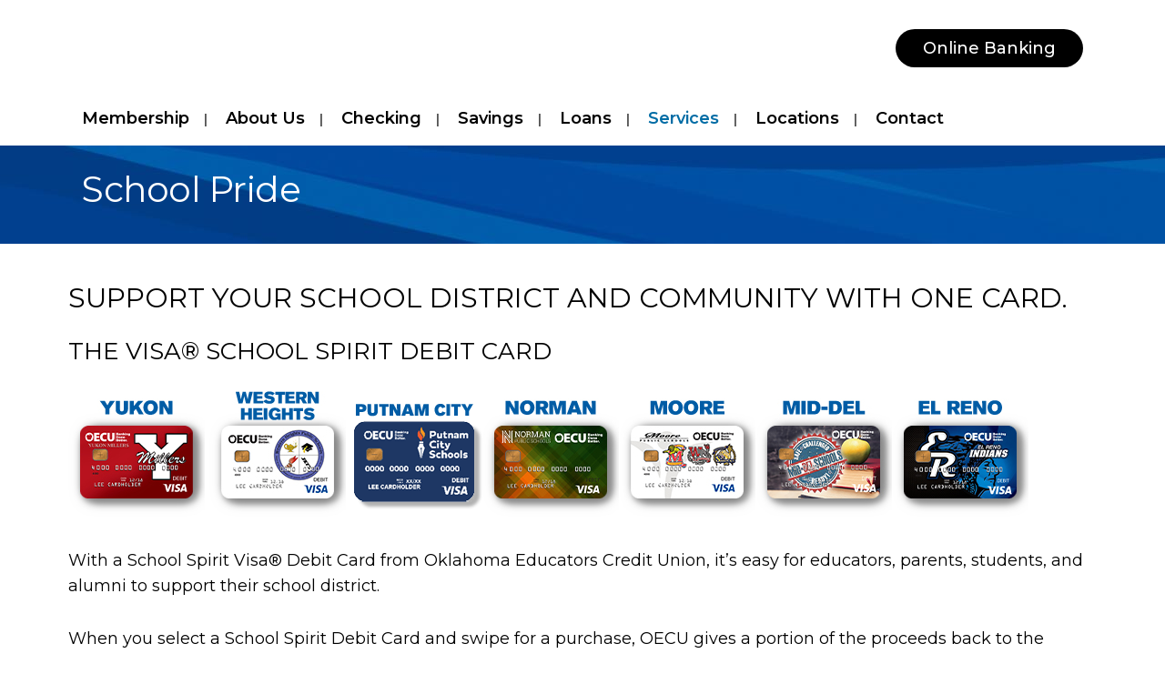

--- FILE ---
content_type: text/html; charset=UTF-8
request_url: https://oecu.com/schoolpride/
body_size: 17345
content:
	<!DOCTYPE html>
<html dir="ltr" lang="en-US" prefix="og: https://ogp.me/ns#">
<head>
	<meta charset="UTF-8" />
	
				<meta name="viewport" content="width=device-width,initial-scale=1,user-scalable=no">
		
            
            
	<link rel="profile" href="http://gmpg.org/xfn/11" />
	<link rel="pingback" href="https://oecu.com/xmlrpc.php" />

	<title>School Pride | Oklahoma Educators Credit Union</title>

		<!-- All in One SEO 4.9.3 - aioseo.com -->
	<meta name="robots" content="max-image-preview:large" />
	<link rel="canonical" href="https://oecu.com/schoolpride/" />
	<meta name="generator" content="All in One SEO (AIOSEO) 4.9.3" />
		<meta property="og:locale" content="en_US" />
		<meta property="og:site_name" content="Oklahoma Educators Credit Union | A full-service, not-for-profit financial institution in Oklahoma City" />
		<meta property="og:type" content="activity" />
		<meta property="og:title" content="School Pride | Oklahoma Educators Credit Union" />
		<meta property="og:url" content="https://oecu.com/schoolpride/" />
		<meta name="twitter:card" content="summary" />
		<meta name="twitter:title" content="School Pride | Oklahoma Educators Credit Union" />
		<script type="application/ld+json" class="aioseo-schema">
			{"@context":"https:\/\/schema.org","@graph":[{"@type":"BreadcrumbList","@id":"https:\/\/oecu.com\/schoolpride\/#breadcrumblist","itemListElement":[{"@type":"ListItem","@id":"https:\/\/oecu.com#listItem","position":1,"name":"Home","item":"https:\/\/oecu.com","nextItem":{"@type":"ListItem","@id":"https:\/\/oecu.com\/schoolpride\/#listItem","name":"School Pride"}},{"@type":"ListItem","@id":"https:\/\/oecu.com\/schoolpride\/#listItem","position":2,"name":"School Pride","previousItem":{"@type":"ListItem","@id":"https:\/\/oecu.com#listItem","name":"Home"}}]},{"@type":"Organization","@id":"https:\/\/oecu.com\/#organization","name":"Oklahoma Educators Credit Union","description":"A full-service, not-for-profit financial institution in Oklahoma City","url":"https:\/\/oecu.com\/","telephone":"+14057222234","logo":{"@type":"ImageObject","url":"https:\/\/oecu.com\/wp-content\/uploads\/2020\/12\/OECU-BDB-Logo-2021.png","@id":"https:\/\/oecu.com\/schoolpride\/#organizationLogo","width":570,"height":200,"caption":"OECU Logo Banking Done Better slogan"},"image":{"@id":"https:\/\/oecu.com\/schoolpride\/#organizationLogo"}},{"@type":"WebPage","@id":"https:\/\/oecu.com\/schoolpride\/#webpage","url":"https:\/\/oecu.com\/schoolpride\/","name":"School Pride | Oklahoma Educators Credit Union","inLanguage":"en-US","isPartOf":{"@id":"https:\/\/oecu.com\/#website"},"breadcrumb":{"@id":"https:\/\/oecu.com\/schoolpride\/#breadcrumblist"},"datePublished":"2014-07-29T15:53:27-06:00","dateModified":"2025-03-03T13:23:11-06:00"},{"@type":"WebSite","@id":"https:\/\/oecu.com\/#website","url":"https:\/\/oecu.com\/","name":"Oklahoma Educators Credit Union","description":"A full-service, not-for-profit financial institution in Oklahoma City","inLanguage":"en-US","publisher":{"@id":"https:\/\/oecu.com\/#organization"}}]}
		</script>
		<!-- All in One SEO -->

<link rel='dns-prefetch' href='//fonts.googleapis.com' />
<link rel="alternate" type="application/rss+xml" title="Oklahoma Educators Credit Union &raquo; Feed" href="https://oecu.com/feed/" />
<link rel="alternate" type="application/rss+xml" title="Oklahoma Educators Credit Union &raquo; Comments Feed" href="https://oecu.com/comments/feed/" />
<link rel="alternate" type="application/rss+xml" title="Oklahoma Educators Credit Union &raquo; School Pride Comments Feed" href="https://oecu.com/schoolpride/feed/" />
<link rel="alternate" title="oEmbed (JSON)" type="application/json+oembed" href="https://oecu.com/wp-json/oembed/1.0/embed?url=https%3A%2F%2Foecu.com%2Fschoolpride%2F" />
<link rel="alternate" title="oEmbed (XML)" type="text/xml+oembed" href="https://oecu.com/wp-json/oembed/1.0/embed?url=https%3A%2F%2Foecu.com%2Fschoolpride%2F&#038;format=xml" />
<style id='wp-img-auto-sizes-contain-inline-css' type='text/css'>
img:is([sizes=auto i],[sizes^="auto," i]){contain-intrinsic-size:3000px 1500px}
/*# sourceURL=wp-img-auto-sizes-contain-inline-css */
</style>
<style id='wp-emoji-styles-inline-css' type='text/css'>

	img.wp-smiley, img.emoji {
		display: inline !important;
		border: none !important;
		box-shadow: none !important;
		height: 1em !important;
		width: 1em !important;
		margin: 0 0.07em !important;
		vertical-align: -0.1em !important;
		background: none !important;
		padding: 0 !important;
	}
/*# sourceURL=wp-emoji-styles-inline-css */
</style>
<style id='wp-block-library-inline-css' type='text/css'>
:root{--wp-block-synced-color:#7a00df;--wp-block-synced-color--rgb:122,0,223;--wp-bound-block-color:var(--wp-block-synced-color);--wp-editor-canvas-background:#ddd;--wp-admin-theme-color:#007cba;--wp-admin-theme-color--rgb:0,124,186;--wp-admin-theme-color-darker-10:#006ba1;--wp-admin-theme-color-darker-10--rgb:0,107,160.5;--wp-admin-theme-color-darker-20:#005a87;--wp-admin-theme-color-darker-20--rgb:0,90,135;--wp-admin-border-width-focus:2px}@media (min-resolution:192dpi){:root{--wp-admin-border-width-focus:1.5px}}.wp-element-button{cursor:pointer}:root .has-very-light-gray-background-color{background-color:#eee}:root .has-very-dark-gray-background-color{background-color:#313131}:root .has-very-light-gray-color{color:#eee}:root .has-very-dark-gray-color{color:#313131}:root .has-vivid-green-cyan-to-vivid-cyan-blue-gradient-background{background:linear-gradient(135deg,#00d084,#0693e3)}:root .has-purple-crush-gradient-background{background:linear-gradient(135deg,#34e2e4,#4721fb 50%,#ab1dfe)}:root .has-hazy-dawn-gradient-background{background:linear-gradient(135deg,#faaca8,#dad0ec)}:root .has-subdued-olive-gradient-background{background:linear-gradient(135deg,#fafae1,#67a671)}:root .has-atomic-cream-gradient-background{background:linear-gradient(135deg,#fdd79a,#004a59)}:root .has-nightshade-gradient-background{background:linear-gradient(135deg,#330968,#31cdcf)}:root .has-midnight-gradient-background{background:linear-gradient(135deg,#020381,#2874fc)}:root{--wp--preset--font-size--normal:16px;--wp--preset--font-size--huge:42px}.has-regular-font-size{font-size:1em}.has-larger-font-size{font-size:2.625em}.has-normal-font-size{font-size:var(--wp--preset--font-size--normal)}.has-huge-font-size{font-size:var(--wp--preset--font-size--huge)}.has-text-align-center{text-align:center}.has-text-align-left{text-align:left}.has-text-align-right{text-align:right}.has-fit-text{white-space:nowrap!important}#end-resizable-editor-section{display:none}.aligncenter{clear:both}.items-justified-left{justify-content:flex-start}.items-justified-center{justify-content:center}.items-justified-right{justify-content:flex-end}.items-justified-space-between{justify-content:space-between}.screen-reader-text{border:0;clip-path:inset(50%);height:1px;margin:-1px;overflow:hidden;padding:0;position:absolute;width:1px;word-wrap:normal!important}.screen-reader-text:focus{background-color:#ddd;clip-path:none;color:#444;display:block;font-size:1em;height:auto;left:5px;line-height:normal;padding:15px 23px 14px;text-decoration:none;top:5px;width:auto;z-index:100000}html :where(.has-border-color){border-style:solid}html :where([style*=border-top-color]){border-top-style:solid}html :where([style*=border-right-color]){border-right-style:solid}html :where([style*=border-bottom-color]){border-bottom-style:solid}html :where([style*=border-left-color]){border-left-style:solid}html :where([style*=border-width]){border-style:solid}html :where([style*=border-top-width]){border-top-style:solid}html :where([style*=border-right-width]){border-right-style:solid}html :where([style*=border-bottom-width]){border-bottom-style:solid}html :where([style*=border-left-width]){border-left-style:solid}html :where(img[class*=wp-image-]){height:auto;max-width:100%}:where(figure){margin:0 0 1em}html :where(.is-position-sticky){--wp-admin--admin-bar--position-offset:var(--wp-admin--admin-bar--height,0px)}@media screen and (max-width:600px){html :where(.is-position-sticky){--wp-admin--admin-bar--position-offset:0px}}

/*# sourceURL=wp-block-library-inline-css */
</style><style id='global-styles-inline-css' type='text/css'>
:root{--wp--preset--aspect-ratio--square: 1;--wp--preset--aspect-ratio--4-3: 4/3;--wp--preset--aspect-ratio--3-4: 3/4;--wp--preset--aspect-ratio--3-2: 3/2;--wp--preset--aspect-ratio--2-3: 2/3;--wp--preset--aspect-ratio--16-9: 16/9;--wp--preset--aspect-ratio--9-16: 9/16;--wp--preset--color--black: #000000;--wp--preset--color--cyan-bluish-gray: #abb8c3;--wp--preset--color--white: #ffffff;--wp--preset--color--pale-pink: #f78da7;--wp--preset--color--vivid-red: #cf2e2e;--wp--preset--color--luminous-vivid-orange: #ff6900;--wp--preset--color--luminous-vivid-amber: #fcb900;--wp--preset--color--light-green-cyan: #7bdcb5;--wp--preset--color--vivid-green-cyan: #00d084;--wp--preset--color--pale-cyan-blue: #8ed1fc;--wp--preset--color--vivid-cyan-blue: #0693e3;--wp--preset--color--vivid-purple: #9b51e0;--wp--preset--gradient--vivid-cyan-blue-to-vivid-purple: linear-gradient(135deg,rgb(6,147,227) 0%,rgb(155,81,224) 100%);--wp--preset--gradient--light-green-cyan-to-vivid-green-cyan: linear-gradient(135deg,rgb(122,220,180) 0%,rgb(0,208,130) 100%);--wp--preset--gradient--luminous-vivid-amber-to-luminous-vivid-orange: linear-gradient(135deg,rgb(252,185,0) 0%,rgb(255,105,0) 100%);--wp--preset--gradient--luminous-vivid-orange-to-vivid-red: linear-gradient(135deg,rgb(255,105,0) 0%,rgb(207,46,46) 100%);--wp--preset--gradient--very-light-gray-to-cyan-bluish-gray: linear-gradient(135deg,rgb(238,238,238) 0%,rgb(169,184,195) 100%);--wp--preset--gradient--cool-to-warm-spectrum: linear-gradient(135deg,rgb(74,234,220) 0%,rgb(151,120,209) 20%,rgb(207,42,186) 40%,rgb(238,44,130) 60%,rgb(251,105,98) 80%,rgb(254,248,76) 100%);--wp--preset--gradient--blush-light-purple: linear-gradient(135deg,rgb(255,206,236) 0%,rgb(152,150,240) 100%);--wp--preset--gradient--blush-bordeaux: linear-gradient(135deg,rgb(254,205,165) 0%,rgb(254,45,45) 50%,rgb(107,0,62) 100%);--wp--preset--gradient--luminous-dusk: linear-gradient(135deg,rgb(255,203,112) 0%,rgb(199,81,192) 50%,rgb(65,88,208) 100%);--wp--preset--gradient--pale-ocean: linear-gradient(135deg,rgb(255,245,203) 0%,rgb(182,227,212) 50%,rgb(51,167,181) 100%);--wp--preset--gradient--electric-grass: linear-gradient(135deg,rgb(202,248,128) 0%,rgb(113,206,126) 100%);--wp--preset--gradient--midnight: linear-gradient(135deg,rgb(2,3,129) 0%,rgb(40,116,252) 100%);--wp--preset--font-size--small: 13px;--wp--preset--font-size--medium: 20px;--wp--preset--font-size--large: 36px;--wp--preset--font-size--x-large: 42px;--wp--preset--spacing--20: 0.44rem;--wp--preset--spacing--30: 0.67rem;--wp--preset--spacing--40: 1rem;--wp--preset--spacing--50: 1.5rem;--wp--preset--spacing--60: 2.25rem;--wp--preset--spacing--70: 3.38rem;--wp--preset--spacing--80: 5.06rem;--wp--preset--shadow--natural: 6px 6px 9px rgba(0, 0, 0, 0.2);--wp--preset--shadow--deep: 12px 12px 50px rgba(0, 0, 0, 0.4);--wp--preset--shadow--sharp: 6px 6px 0px rgba(0, 0, 0, 0.2);--wp--preset--shadow--outlined: 6px 6px 0px -3px rgb(255, 255, 255), 6px 6px rgb(0, 0, 0);--wp--preset--shadow--crisp: 6px 6px 0px rgb(0, 0, 0);}:where(.is-layout-flex){gap: 0.5em;}:where(.is-layout-grid){gap: 0.5em;}body .is-layout-flex{display: flex;}.is-layout-flex{flex-wrap: wrap;align-items: center;}.is-layout-flex > :is(*, div){margin: 0;}body .is-layout-grid{display: grid;}.is-layout-grid > :is(*, div){margin: 0;}:where(.wp-block-columns.is-layout-flex){gap: 2em;}:where(.wp-block-columns.is-layout-grid){gap: 2em;}:where(.wp-block-post-template.is-layout-flex){gap: 1.25em;}:where(.wp-block-post-template.is-layout-grid){gap: 1.25em;}.has-black-color{color: var(--wp--preset--color--black) !important;}.has-cyan-bluish-gray-color{color: var(--wp--preset--color--cyan-bluish-gray) !important;}.has-white-color{color: var(--wp--preset--color--white) !important;}.has-pale-pink-color{color: var(--wp--preset--color--pale-pink) !important;}.has-vivid-red-color{color: var(--wp--preset--color--vivid-red) !important;}.has-luminous-vivid-orange-color{color: var(--wp--preset--color--luminous-vivid-orange) !important;}.has-luminous-vivid-amber-color{color: var(--wp--preset--color--luminous-vivid-amber) !important;}.has-light-green-cyan-color{color: var(--wp--preset--color--light-green-cyan) !important;}.has-vivid-green-cyan-color{color: var(--wp--preset--color--vivid-green-cyan) !important;}.has-pale-cyan-blue-color{color: var(--wp--preset--color--pale-cyan-blue) !important;}.has-vivid-cyan-blue-color{color: var(--wp--preset--color--vivid-cyan-blue) !important;}.has-vivid-purple-color{color: var(--wp--preset--color--vivid-purple) !important;}.has-black-background-color{background-color: var(--wp--preset--color--black) !important;}.has-cyan-bluish-gray-background-color{background-color: var(--wp--preset--color--cyan-bluish-gray) !important;}.has-white-background-color{background-color: var(--wp--preset--color--white) !important;}.has-pale-pink-background-color{background-color: var(--wp--preset--color--pale-pink) !important;}.has-vivid-red-background-color{background-color: var(--wp--preset--color--vivid-red) !important;}.has-luminous-vivid-orange-background-color{background-color: var(--wp--preset--color--luminous-vivid-orange) !important;}.has-luminous-vivid-amber-background-color{background-color: var(--wp--preset--color--luminous-vivid-amber) !important;}.has-light-green-cyan-background-color{background-color: var(--wp--preset--color--light-green-cyan) !important;}.has-vivid-green-cyan-background-color{background-color: var(--wp--preset--color--vivid-green-cyan) !important;}.has-pale-cyan-blue-background-color{background-color: var(--wp--preset--color--pale-cyan-blue) !important;}.has-vivid-cyan-blue-background-color{background-color: var(--wp--preset--color--vivid-cyan-blue) !important;}.has-vivid-purple-background-color{background-color: var(--wp--preset--color--vivid-purple) !important;}.has-black-border-color{border-color: var(--wp--preset--color--black) !important;}.has-cyan-bluish-gray-border-color{border-color: var(--wp--preset--color--cyan-bluish-gray) !important;}.has-white-border-color{border-color: var(--wp--preset--color--white) !important;}.has-pale-pink-border-color{border-color: var(--wp--preset--color--pale-pink) !important;}.has-vivid-red-border-color{border-color: var(--wp--preset--color--vivid-red) !important;}.has-luminous-vivid-orange-border-color{border-color: var(--wp--preset--color--luminous-vivid-orange) !important;}.has-luminous-vivid-amber-border-color{border-color: var(--wp--preset--color--luminous-vivid-amber) !important;}.has-light-green-cyan-border-color{border-color: var(--wp--preset--color--light-green-cyan) !important;}.has-vivid-green-cyan-border-color{border-color: var(--wp--preset--color--vivid-green-cyan) !important;}.has-pale-cyan-blue-border-color{border-color: var(--wp--preset--color--pale-cyan-blue) !important;}.has-vivid-cyan-blue-border-color{border-color: var(--wp--preset--color--vivid-cyan-blue) !important;}.has-vivid-purple-border-color{border-color: var(--wp--preset--color--vivid-purple) !important;}.has-vivid-cyan-blue-to-vivid-purple-gradient-background{background: var(--wp--preset--gradient--vivid-cyan-blue-to-vivid-purple) !important;}.has-light-green-cyan-to-vivid-green-cyan-gradient-background{background: var(--wp--preset--gradient--light-green-cyan-to-vivid-green-cyan) !important;}.has-luminous-vivid-amber-to-luminous-vivid-orange-gradient-background{background: var(--wp--preset--gradient--luminous-vivid-amber-to-luminous-vivid-orange) !important;}.has-luminous-vivid-orange-to-vivid-red-gradient-background{background: var(--wp--preset--gradient--luminous-vivid-orange-to-vivid-red) !important;}.has-very-light-gray-to-cyan-bluish-gray-gradient-background{background: var(--wp--preset--gradient--very-light-gray-to-cyan-bluish-gray) !important;}.has-cool-to-warm-spectrum-gradient-background{background: var(--wp--preset--gradient--cool-to-warm-spectrum) !important;}.has-blush-light-purple-gradient-background{background: var(--wp--preset--gradient--blush-light-purple) !important;}.has-blush-bordeaux-gradient-background{background: var(--wp--preset--gradient--blush-bordeaux) !important;}.has-luminous-dusk-gradient-background{background: var(--wp--preset--gradient--luminous-dusk) !important;}.has-pale-ocean-gradient-background{background: var(--wp--preset--gradient--pale-ocean) !important;}.has-electric-grass-gradient-background{background: var(--wp--preset--gradient--electric-grass) !important;}.has-midnight-gradient-background{background: var(--wp--preset--gradient--midnight) !important;}.has-small-font-size{font-size: var(--wp--preset--font-size--small) !important;}.has-medium-font-size{font-size: var(--wp--preset--font-size--medium) !important;}.has-large-font-size{font-size: var(--wp--preset--font-size--large) !important;}.has-x-large-font-size{font-size: var(--wp--preset--font-size--x-large) !important;}
/*# sourceURL=global-styles-inline-css */
</style>

<style id='classic-theme-styles-inline-css' type='text/css'>
/*! This file is auto-generated */
.wp-block-button__link{color:#fff;background-color:#32373c;border-radius:9999px;box-shadow:none;text-decoration:none;padding:calc(.667em + 2px) calc(1.333em + 2px);font-size:1.125em}.wp-block-file__button{background:#32373c;color:#fff;text-decoration:none}
/*# sourceURL=/wp-includes/css/classic-themes.min.css */
</style>
<link rel='stylesheet' id='contact-form-7-css' href='https://oecu.com/wp-content/plugins/contact-form-7/includes/css/styles.css?ver=6.1.4' type='text/css' media='all' />
<link rel='stylesheet' id='simple-banner-style-css' href='https://oecu.com/wp-content/plugins/simple-banner/simple-banner.css?ver=3.2.0' type='text/css' media='all' />
<link rel='stylesheet' id='mediaelement-css' href='https://oecu.com/wp-includes/js/mediaelement/mediaelementplayer-legacy.min.css?ver=4.2.17' type='text/css' media='all' />
<link rel='stylesheet' id='wp-mediaelement-css' href='https://oecu.com/wp-includes/js/mediaelement/wp-mediaelement.min.css?ver=6.9' type='text/css' media='all' />
<link rel='stylesheet' id='bridge-default-style-css' href='https://oecu.com/wp-content/themes/bridge/style.css?ver=1755882656' type='text/css' media='all' />
<link rel='stylesheet' id='bridge-qode-font_awesome-css' href='https://oecu.com/wp-content/themes/bridge/css/font-awesome/css/font-awesome.min.css?ver=1755882656' type='text/css' media='all' />
<link rel='stylesheet' id='bridge-qode-font_elegant-css' href='https://oecu.com/wp-content/themes/bridge/css/elegant-icons/style.min.css?ver=1755882656' type='text/css' media='all' />
<link rel='stylesheet' id='bridge-qode-linea_icons-css' href='https://oecu.com/wp-content/themes/bridge/css/linea-icons/style.css?ver=1755882656' type='text/css' media='all' />
<link rel='stylesheet' id='bridge-qode-dripicons-css' href='https://oecu.com/wp-content/themes/bridge/css/dripicons/dripicons.css?ver=1755882656' type='text/css' media='all' />
<link rel='stylesheet' id='bridge-qode-kiko-css' href='https://oecu.com/wp-content/themes/bridge/css/kiko/kiko-all.css?ver=1755882656' type='text/css' media='all' />
<link rel='stylesheet' id='bridge-qode-font_awesome_5-css' href='https://oecu.com/wp-content/themes/bridge/css/font-awesome-5/css/font-awesome-5.min.css?ver=1755882656' type='text/css' media='all' />
<link rel='stylesheet' id='bridge-stylesheet-css' href='https://oecu.com/wp-content/themes/bridge/css/stylesheet.min.css?ver=1755882656' type='text/css' media='all' />
<style id='bridge-stylesheet-inline-css' type='text/css'>
   .page-id-1845.disabled_footer_top .footer_top_holder, .page-id-1845.disabled_footer_bottom .footer_bottom_holder { display: none;}


/*# sourceURL=bridge-stylesheet-inline-css */
</style>
<link rel='stylesheet' id='bridge-print-css' href='https://oecu.com/wp-content/themes/bridge/css/print.css?ver=1755882656' type='text/css' media='all' />
<link rel='stylesheet' id='bridge-style-dynamic-css' href='https://oecu.com/wp-content/themes/bridge/css/style_dynamic_callback.php?ver=1755882656' type='text/css' media='all' />
<link rel='stylesheet' id='bridge-responsive-css' href='https://oecu.com/wp-content/themes/bridge/css/responsive.min.css?ver=1755882656' type='text/css' media='all' />
<link rel='stylesheet' id='bridge-style-dynamic-responsive-css' href='https://oecu.com/wp-content/themes/bridge/css/style_dynamic_responsive_callback.php?ver=1755882656' type='text/css' media='all' />
<style id='bridge-style-dynamic-responsive-inline-css' type='text/css'>
.image .not_responsive img {
    height: 300px !important;
}

.pagination ul li a, .pagination ul li span {
   color: #000000;
   border: 2px solid #000000;
}

.pagination ul li span, .pagination ul li a:hover, .q_circles_holder .q_circle_inner2 {
    background-color: #E3F6FF;
}

/* BACKGROUND GREY IMAGE
.header_bottom {
    background: url(https://oecu.com/wp-content/uploads/2018/02/bkg-nav-2.jpg) repeat-x center bottom !important;
}
*/

header.menu_bottom.has_header_fixed_right .mobile_menu_button {
    height: 100px;
}

p {
    margin-bottom: 30px;
}

h1 {
    margin: 0 0 20px 0;
}

h2 {
    margin: 0 0 18px 0;
}

h3 {
    margin: 0 0 16px 0;
}
h4 {
    margin: 0 0 14px 0;
}

h5 {
    margin: 0 0 12px 0;
}

h6 {
    margin: 0 0 10px 0;
}

.white, .white h1, .white h2, .white h3, .white h4, .white h5, .white h6, .white p {
   color: white;
}

.dark, .dark h1, .dark h2, .dark h3, .dark h4, .dark h5, .dark h6, .dark p {
   color: #003f72;
}

.main, .main h1, .main h2, .main h3, .main h4, .main h5, .main h6, .main p {
   color: #005ca5;
}

.accent2, .accent2 h1, .accent2 h2, .accent2 h3, .accent2 h4, .accent2 h5, .accent2 h6, .accent2 p {
   color: #63cadf;
}

.accent1, .accent1 h1, .accent1 h2, .accent1 h3, .accent1 h4, .accent1 h5, .accent1 h6, .accent1 p {
   color: #0098d6;
}

.black, .black h1, .black h2, .black h3, .black h4, .black h5, .black h6, .black p {
   color: #000000;
}

p a:hover, h1 a:hover, h2 a:hover, h3 a:hover, h4 a:hover, h5 a:hover, h6 a:hover, li a:hover {
   text-decoration: underline !important;
}

.blog_holder article .post_info {
    display: none;
}

.bottom-section-links a {
   color: white !important;
}

.bottom-section-links a:hover {
   color: white !important;
   text-decoration: underline !important;
}

.center {
   text-align: center;
}

.content ul {
    padding-left: 20px;
    padding-bottom: 20px;
}

ul {
    font-family: 'Droid Sans', sans-serif;
}

ol {
    font-family: 'Droid Sans', sans-serif;
}

li {
    list-style-position: outside;
    padding-bottom: 15px;
}

.footer_top a:hover, .footer_bottom a:hover {
    text-decoration: underline;
}

.drop_down .narrow .second .inner ul li a:hover {
    text-decoration: none !important;
}

.latest_post_holder ul {
    padding-left: 0;
}

/* ONLINE BANKING BUTTON */

.online-banking-button {
    color: #ffffff;
    font-family: 'Montserrat', sans-serif;
    font-size: 18px;
    font-style: normal;
    font-weight: 500;
    background-color: black;
    letter-spacing: 0px;
    padding: 10px 30px;
    border: 5px;
    border-color: black;
    border-radius: 50px;
}

a.online-banking-button:hover {
    text-decoration: none; 
    background-color: #005ead;
    color: white;
}

/* SEARCH FORM FOOTER */

.footer_top .widget #searchform {
    border: none;
    background-color: white;
}

.footer_top .widget #searchform input[type=text] {
    color: #000;
    font-size: 16px;
}

.footer_top .widget #searchform input[type=submit] {
    color: #fff;
}

.widget.widget_search form input[type=submit] {
    background-color: #005ead;
}

@media only screen and (max-width: 1000px) {
.header_bottom {
    background: white !important;
}}


table, th, td, tr {
   border: 1px solid black;
     text-align: left !important;
}

/* BLOG HIDE DATE & INFO */

.blog_holder article .post_info {
display: none !important;
}

.blog_holder article .post_text_inner h2 .date {
display: none !important;
}

.entry-title {
display: none;
}

/* POST EXCERPT Fix */

.post_excerpt {
    display: none;
}

/* TIGHT LINE SPACING FOR tight-lines CLASS*/

.tight-lines,
.tight-lines p,
.tight-lines span {
  line-height: 1 !important;
}
}

/* TEACHER GRANT TABLE */

body .column-2.sorting {
    text-align: center !important;
}

body .column-1.sorting {
    text-align: center !important;
}

body .column-3.sorting {
    text-align: center !important;
}
@media (min-width: 768px) {
    .column-1.sorting {
        width: 40px; /* Set your desired width for desktop */
    }
}
/*# sourceURL=bridge-style-dynamic-responsive-inline-css */
</style>
<link rel='stylesheet' id='js_composer_front-css' href='https://oecu.com/wp-content/plugins/js_composer/assets/css/js_composer.min.css?ver=8.7.2' type='text/css' media='all' />
<link rel='stylesheet' id='bridge-style-handle-google-fonts-css' href='https://fonts.googleapis.com/css?family=Raleway%3A100%2C200%2C300%2C400%2C500%2C600%2C700%2C800%2C900%2C100italic%2C300italic%2C400italic%2C700italic%7CMontserrat%3A100%2C200%2C300%2C400%2C500%2C600%2C700%2C800%2C900%2C100italic%2C300italic%2C400italic%2C700italic&#038;subset=latin%2Clatin-ext&#038;ver=1.0.0' type='text/css' media='all' />
<link rel='stylesheet' id='bridge-core-dashboard-style-css' href='https://oecu.com/wp-content/plugins/bridge-core/modules/core-dashboard/assets/css/core-dashboard.min.css?ver=6.9' type='text/css' media='all' />
<link rel='stylesheet' id='tablepress-default-css' href='https://oecu.com/wp-content/plugins/tablepress/css/build/default.css?ver=3.2.6' type='text/css' media='all' />
<script type="text/javascript" src="https://oecu.com/wp-includes/js/jquery/jquery.min.js?ver=3.7.1" id="jquery-core-js"></script>
<script type="text/javascript" src="https://oecu.com/wp-includes/js/jquery/jquery-migrate.min.js?ver=3.4.1" id="jquery-migrate-js"></script>
<script type="text/javascript" src="https://oecu.com/wp-content/plugins/flowpaper-lite-pdf-flipbook/assets/lity/lity.min.js" id="lity-js-js"></script>
<script type="text/javascript" id="simple-banner-script-js-before">
/* <![CDATA[ */
const simpleBannerScriptParams = {"pro_version_enabled":"","debug_mode":"","id":1845,"version":"3.2.0","banner_params":[{"hide_simple_banner":"yes","simple_banner_prepend_element":"body","simple_banner_position":"relative","header_margin":"","header_padding":"","wp_body_open_enabled":"on","wp_body_open":true,"simple_banner_z_index":"","simple_banner_text":"General Notice to the Membership: A verification of members' accounts is being performed as of December 31, 2024. All members should receive a statement either by mail or e-statement. Please compare your statement with your records and report any differences in balances to: Cornerstone Resources  P.O. Box 655147  Dallas, TX 75265-5147 or by email at verification@cornerstoneresources.coop. Please state your name and credit union.","disabled_on_current_page":false,"disabled_pages_array":[],"is_current_page_a_post":false,"disabled_on_posts":"","simple_banner_disabled_page_paths":"","simple_banner_font_size":"15px","simple_banner_color":"#005ca5","simple_banner_text_color":"#ffffff","simple_banner_link_color":"#ffffff","simple_banner_close_color":"#ffffff","simple_banner_custom_css":"p.thin {\r\n  font-weight: 300;\r\n  font-size: 23px;\r\n}","simple_banner_scrolling_custom_css":"","simple_banner_text_custom_css":"","simple_banner_button_css":"","site_custom_css":"","keep_site_custom_css":"","site_custom_js":"","keep_site_custom_js":"","close_button_enabled":"on","close_button_expiration":"0","close_button_cookie_set":false,"current_date":{"date":"2026-01-21 04:52:52.224465","timezone_type":3,"timezone":"UTC"},"start_date":{"date":"2026-01-21 04:52:52.224472","timezone_type":3,"timezone":"UTC"},"end_date":{"date":"2026-01-21 04:52:52.224475","timezone_type":3,"timezone":"UTC"},"simple_banner_start_after_date":"","simple_banner_remove_after_date":"","simple_banner_insert_inside_element":""}]}
//# sourceURL=simple-banner-script-js-before
/* ]]> */
</script>
<script type="text/javascript" src="https://oecu.com/wp-content/plugins/simple-banner/simple-banner.js?ver=3.2.0" id="simple-banner-script-js"></script>
<script></script><link rel="https://api.w.org/" href="https://oecu.com/wp-json/" /><link rel="alternate" title="JSON" type="application/json" href="https://oecu.com/wp-json/wp/v2/pages/1845" /><link rel="EditURI" type="application/rsd+xml" title="RSD" href="https://oecu.com/xmlrpc.php?rsd" />
<meta name="generator" content="WordPress 6.9" />
<link rel='shortlink' href='https://oecu.com/?p=1845' />
<!-- Google tag (gtag.js) -->
<script async src="https://www.googletagmanager.com/gtag/js?id=G-JVH8EH62SL"></script>
<script>
  window.dataLayer = window.dataLayer || [];
  function gtag(){dataLayer.push(arguments);}
  gtag('js', new Date());

  gtag('config', 'G-JVH8EH62SL');
</script>

<!-- Global site tag (gtag.js) - Google Ads: 852713353 -->
<script async src="https://www.googletagmanager.com/gtag/js?id=AW-852713353"></script>
<script>
  window.dataLayer = window.dataLayer || [];
  function gtag(){dataLayer.push(arguments);}
  gtag('js', new Date());

  gtag('config', 'AW-852713353');
</script>
<!-- Google Tag Manager -->
<script>(function(w,d,s,l,i){w[l]=w[l]||[];w[l].push({'gtm.start':
new Date().getTime(),event:'gtm.js'});var f=d.getElementsByTagName(s)[0],
j=d.createElement(s),dl=l!='dataLayer'?'&l='+l:'';j.async=true;j.src=
'https://www.googletagmanager.com/gtm.js?id='+i+dl;f.parentNode.insertBefore(j,f);
})(window,document,'script','dataLayer','GTM-KJDNKKD');</script>
<!-- End Google Tag Manager -->

<!-- Facebook Pixel Code -->
<script>
!function(f,b,e,v,n,t,s)
{if(f.fbq)return;n=f.fbq=function(){n.callMethod?
n.callMethod.apply(n,arguments):n.queue.push(arguments)};
if(!f._fbq)f._fbq=n;n.push=n;n.loaded=!0;n.version='2.0';
n.queue=[];t=b.createElement(e);t.async=!0;
t.src=v;s=b.getElementsByTagName(e)[0];
s.parentNode.insertBefore(t,s)}(window, document,'script',
'https://connect.facebook.net/en_US/fbevents.js%27);
fbq('init', '1129138497249692');
fbq('track', 'PageView');
</script>
<noscript><img height="1" width="1" style="display:none"
src="https://www.facebook.com/tr?id=1129138497249692&ev=PageView&noscript=1"
/></noscript>
<!-- End Facebook Pixel Code -->
<style id="simple-banner-hide" type="text/css">.simple-banner{display:none;}</style><style id="simple-banner-position" type="text/css">.simple-banner{position:relative;}</style><style id="simple-banner-font-size" type="text/css">.simple-banner .simple-banner-text{font-size:15px;}</style><style id="simple-banner-background-color" type="text/css">.simple-banner{background:#005ca5;}</style><style id="simple-banner-text-color" type="text/css">.simple-banner .simple-banner-text{color:#ffffff;}</style><style id="simple-banner-link-color" type="text/css">.simple-banner .simple-banner-text a{color:#ffffff;}</style><style id="simple-banner-z-index" type="text/css">.simple-banner{z-index: 99999;}</style><style id="simple-banner-close-color" type="text/css">.simple-banner .simple-banner-button{color:#ffffff;}</style><style id="simple-banner-custom-css" type="text/css">.simple-banner{p.thin {
  font-weight: 300;
  font-size: 23px;
}}</style><style id="simple-banner-site-custom-css-dummy" type="text/css"></style><script id="simple-banner-site-custom-js-dummy" type="text/javascript"></script><meta name="generator" content="Powered by WPBakery Page Builder - drag and drop page builder for WordPress."/>
<link rel="icon" href="https://oecu.com/wp-content/uploads/2018/02/cropped-favicon-32x32.png" sizes="32x32" />
<link rel="icon" href="https://oecu.com/wp-content/uploads/2018/02/cropped-favicon-192x192.png" sizes="192x192" />
<link rel="apple-touch-icon" href="https://oecu.com/wp-content/uploads/2018/02/cropped-favicon-180x180.png" />
<meta name="msapplication-TileImage" content="https://oecu.com/wp-content/uploads/2018/02/cropped-favicon-270x270.png" />
		<style type="text/css" id="wp-custom-css">
			a:-webkit-any-link:focus-visible {
    outline-offset: 4px;
}

:focus-visible {
    outline: -webkit-focus-ring-color auto 3px;
}		</style>
		<noscript><style> .wpb_animate_when_almost_visible { opacity: 1; }</style></noscript></head>

<body class="wp-singular page-template page-template-full_width page-template-full_width-php page page-id-1845 wp-theme-bridge bridge-core-3.3.4.5 sp-easy-accordion-enabled  transparent_content qode-theme-ver-30.8.8.5 qode-theme-bridge qode_header_in_grid wpb-js-composer js-comp-ver-8.7.2 vc_responsive" itemscope itemtype="http://schema.org/WebPage">


<div id="simple-banner" class="simple-banner"><div class="simple-banner-text"><span>General Notice to the Membership: A verification of members' accounts is being performed as of December 31, 2024. All members should receive a statement either by mail or e-statement. Please compare your statement with your records and report any differences in balances to: Cornerstone Resources  P.O. Box 655147  Dallas, TX 75265-5147 or by email at verification@cornerstoneresources.coop. Please state your name and credit union.</span></div><button id="simple-banner-close-button" class="simple-banner-button">&#x2715;</button></div>

<div class="wrapper">
	<div class="wrapper_inner">

    
		<!-- Google Analytics start -->
					<script>
				var _gaq = _gaq || [];
				_gaq.push(['_setAccount', 'UA-32975525-1']);
				_gaq.push(['_trackPageview']);

				(function() {
					var ga = document.createElement('script'); ga.type = 'text/javascript'; ga.async = true;
					ga.src = ('https:' == document.location.protocol ? 'https://ssl' : 'http://www') + '.google-analytics.com/ga.js';
					var s = document.getElementsByTagName('script')[0]; s.parentNode.insertBefore(ga, s);
				})();
			</script>
				<!-- Google Analytics end -->

		
	<header class=" has_header_fixed_right scroll_header_top_area  stick menu_bottom scrolled_not_transparent page_header">
	<div class="header_inner clearfix">
				<div class="header_top_bottom_holder">
			
			<div class="header_bottom clearfix" style=' background-color:rgba(255, 255, 255, 1);' >
								<div class="container">
					<div class="container_inner clearfix">
																				<div class="header_inner_left">
									<div class="mobile_menu_button">
		<span>
			<i class="qode_icon_font_awesome fa fa-bars " ></i>		</span>
	</div>
								<div class="logo_wrapper" >
	<div class="q_logo">
		<a itemprop="url" href="https://oecu.com/" >
             <img itemprop="image" class="normal" src="https://oecu.com/wp-content/uploads/2021/10/Logo-425x100-1.png" alt="Logo"> 			 <img itemprop="image" class="light" src="https://oecu.com/wp-content/themes/bridge/img/logo.png" alt="Logo"/> 			 <img itemprop="image" class="dark" src="https://oecu.com/wp-content/themes/bridge/img/logo_black.png" alt="Logo"/> 			 <img itemprop="image" class="sticky" src="https://oecu.com/wp-content/uploads/2021/10/Logo-425x100-1.png" alt="Logo"/> 			 <img itemprop="image" class="mobile" src="https://oecu.com/wp-content/uploads/2022/07/OECU_BDB-Logo_Blue.png" alt="Logo"/> 					</a>
	</div>
	</div>																	<div class="header_fixed_right_area">
													<div class="textwidget"><div style="margin-top: 3px;"><a class="online-banking-button" href="https://digitalbanking.oecu.com" target="_blank" rel="noopener">Online Banking</a></div>
</div>
											</div>
															</div>
							<div class="header_menu_bottom">
								<div class="header_menu_bottom_inner">
																			<div class="main_menu_header_inner_right_holder">
																						<nav class="main_menu drop_down">
												<ul id="menu-main" class="clearfix"><li id="nav-menu-item-7771" class="menu-item menu-item-type-post_type menu-item-object-page  narrow"><a href="https://oecu.com/membership/" class=""><i class="menu_icon blank fa"></i><span>Membership</span><span class="plus"></span></a></li>
<li id="nav-menu-item-4316" class="menu-item menu-item-type-post_type menu-item-object-page  narrow"><a href="https://oecu.com/about-us/" class=""><i class="menu_icon blank fa"></i><span>About Us</span><span class="plus"></span></a></li>
<li id="nav-menu-item-4317" class="menu-item menu-item-type-post_type menu-item-object-page menu-item-has-children  has_sub narrow"><a href="https://oecu.com/checking/" class=""><i class="menu_icon blank fa"></i><span>Checking</span><span class="plus"></span></a>
<div class="second"><div class="inner"><ul>
	<li id="nav-menu-item-4404" class="menu-item menu-item-type-custom menu-item-object-custom "><a href="https://oecu.com/checking/easy-checking/" class=""><i class="menu_icon blank fa"></i><span>Easy Checking</span><span class="plus"></span></a></li>
	<li id="nav-menu-item-4407" class="menu-item menu-item-type-post_type menu-item-object-page "><a href="https://oecu.com/checking/fresh-start-checking/" class=""><i class="menu_icon blank fa"></i><span>Fresh Start Checking</span><span class="plus"></span></a></li>
	<li id="nav-menu-item-7763" class="menu-item menu-item-type-post_type menu-item-object-page "><a href="https://oecu.com/checking/rewards-checking/" class=""><i class="menu_icon blank fa"></i><span>Rewards Checking</span><span class="plus"></span></a></li>
	<li id="nav-menu-item-9145" class="menu-item menu-item-type-post_type menu-item-object-page "><a href="https://oecu.com/checking/roundup-checking/" class=""><i class="menu_icon blank fa"></i><span>Roundup Checking</span><span class="plus"></span></a></li>
	<li id="nav-menu-item-4405" class="menu-item menu-item-type-post_type menu-item-object-page "><a href="https://oecu.com/checking/platinum-checking/" class=""><i class="menu_icon blank fa"></i><span>Platinum Checking</span><span class="plus"></span></a></li>
	<li id="nav-menu-item-4406" class="menu-item menu-item-type-post_type menu-item-object-page "><a href="https://oecu.com/checking/student-checking/" class=""><i class="menu_icon blank fa"></i><span>Student Checking</span><span class="plus"></span></a></li>
	<li id="nav-menu-item-4708" class="menu-item menu-item-type-custom menu-item-object-custom "><a href="https://oecu.com/rates/" class=""><i class="menu_icon blank fa"></i><span>Rates</span><span class="plus"></span></a></li>
</ul></div></div>
</li>
<li id="nav-menu-item-4319" class="menu-item menu-item-type-post_type menu-item-object-page menu-item-has-children  has_sub narrow"><a href="https://oecu.com/savings/" class=""><i class="menu_icon blank fa"></i><span>Savings</span><span class="plus"></span></a>
<div class="second"><div class="inner"><ul>
	<li id="nav-menu-item-4430" class="menu-item menu-item-type-post_type menu-item-object-page "><a href="https://oecu.com/savings/money-market-account/" class=""><i class="menu_icon blank fa"></i><span>Money Market Account</span><span class="plus"></span></a></li>
	<li id="nav-menu-item-4675" class="menu-item menu-item-type-post_type menu-item-object-page "><a href="https://oecu.com/savings/simple-savings-account/" class=""><i class="menu_icon blank fa"></i><span>Savings Account</span><span class="plus"></span></a></li>
	<li id="nav-menu-item-10152" class="menu-item menu-item-type-post_type menu-item-object-page "><a href="https://oecu.com/christmas-club/" class=""><i class="menu_icon blank fa"></i><span>Christmas Club</span><span class="plus"></span></a></li>
	<li id="nav-menu-item-4676" class="menu-item menu-item-type-post_type menu-item-object-page "><a href="https://oecu.com/savings/certificate/" class=""><i class="menu_icon blank fa"></i><span>Certificate</span><span class="plus"></span></a></li>
	<li id="nav-menu-item-4677" class="menu-item menu-item-type-post_type menu-item-object-page "><a href="https://oecu.com/savings/individual-retirement-accounts/" class=""><i class="menu_icon blank fa"></i><span>Individual Retirement Accounts</span><span class="plus"></span></a></li>
	<li id="nav-menu-item-4678" class="menu-item menu-item-type-post_type menu-item-object-page menu-item-has-children sub"><a href="https://oecu.com/savings/kids-teens/" class=""><i class="menu_icon blank fa"></i><span>Kids &#038; Teens</span><span class="plus"></span><i class="q_menu_arrow fa fa-angle-right"></i></a>
	<ul>
		<li id="nav-menu-item-4679" class="menu-item menu-item-type-post_type menu-item-object-page "><a href="https://oecu.com/savings/kids-teens/kidzonly/" class=""><i class="menu_icon blank fa"></i><span>Kidz Only Savings Club</span><span class="plus"></span></a></li>
		<li id="nav-menu-item-4683" class="menu-item menu-item-type-post_type menu-item-object-page "><a href="https://oecu.com/savings/kids-teens/kidzonlyclub/" class=""><i class="menu_icon blank fa"></i><span>Welcome to the Kidz Only Club</span><span class="plus"></span></a></li>
	</ul>
</li>
	<li id="nav-menu-item-4707" class="menu-item menu-item-type-custom menu-item-object-custom "><a href="https://oecu.com/rates/" class=""><i class="menu_icon blank fa"></i><span>Rates</span><span class="plus"></span></a></li>
</ul></div></div>
</li>
<li id="nav-menu-item-4318" class="menu-item menu-item-type-post_type menu-item-object-page menu-item-has-children  has_sub narrow"><a href="https://oecu.com/loans/" class=""><i class="menu_icon blank fa"></i><span>Loans</span><span class="plus"></span></a>
<div class="second"><div class="inner"><ul>
	<li id="nav-menu-item-9104" class="menu-item menu-item-type-post_type menu-item-object-page "><a href="https://oecu.com/speed-bumps/speed-bump-extended-vehicle-warranty/" class=""><i class="menu_icon blank fa"></i><span>Extended Vehicle Warranty</span><span class="plus"></span></a></li>
	<li id="nav-menu-item-4684" class="menu-item menu-item-type-post_type menu-item-object-page "><a href="https://oecu.com/loans/make-a-payment/" class=""><i class="menu_icon blank fa"></i><span>Make A Payment</span><span class="plus"></span></a></li>
	<li id="nav-menu-item-4686" class="menu-item menu-item-type-post_type menu-item-object-page "><a href="https://oecu.com/loans/mortgage-loans/" class=""><i class="menu_icon blank fa"></i><span>Mortgage Loans</span><span class="plus"></span></a></li>
	<li id="nav-menu-item-4685" class="menu-item menu-item-type-post_type menu-item-object-page "><a href="https://oecu.com/loans/helocs-home-equity-line-of-credit/" class=""><i class="menu_icon blank fa"></i><span>Home Equity Line of Credit (HELOC)</span><span class="plus"></span></a></li>
	<li id="nav-menu-item-4681" class="menu-item menu-item-type-post_type menu-item-object-page "><a href="https://oecu.com/loans/auto-loans/" class=""><i class="menu_icon blank fa"></i><span>Auto Loans</span><span class="plus"></span></a></li>
	<li id="nav-menu-item-4680" class="menu-item menu-item-type-post_type menu-item-object-page "><a href="https://oecu.com/loans/recreational-vehicle-loans/" class=""><i class="menu_icon blank fa"></i><span>Recreational Vehicle Loans</span><span class="plus"></span></a></li>
	<li id="nav-menu-item-4688" class="menu-item menu-item-type-post_type menu-item-object-page "><a href="https://oecu.com/loans/credit-cards/" class=""><i class="menu_icon blank fa"></i><span>Credit Cards</span><span class="plus"></span></a></li>
	<li id="nav-menu-item-4687" class="menu-item menu-item-type-post_type menu-item-object-page "><a href="https://oecu.com/loans/unsecured-loans/" class=""><i class="menu_icon blank fa"></i><span>Unsecured Loans</span><span class="plus"></span></a></li>
	<li id="nav-menu-item-4706" class="menu-item menu-item-type-post_type menu-item-object-page "><a href="https://oecu.com/rates/" class=""><i class="menu_icon blank fa"></i><span>Rates</span><span class="plus"></span></a></li>
</ul></div></div>
</li>
<li id="nav-menu-item-4320" class="menu-item menu-item-type-post_type menu-item-object-page current-menu-ancestor current-menu-parent current_page_parent current_page_ancestor menu-item-has-children active has_sub narrow"><a href="https://oecu.com/services/" class=" current "><i class="menu_icon blank fa"></i><span>Services</span><span class="plus"></span></a>
<div class="second"><div class="inner"><ul>
	<li id="nav-menu-item-4689" class="menu-item menu-item-type-post_type menu-item-object-page "><a href="https://oecu.com/services/applications/" class=""><i class="menu_icon blank fa"></i><span>Applications and Forms</span><span class="plus"></span></a></li>
	<li id="nav-menu-item-7003" class="menu-item menu-item-type-post_type menu-item-object-page "><a href="https://oecu.com/grants/" class=""><i class="menu_icon blank fa"></i><span>Teacher Grant Program</span><span class="plus"></span></a></li>
	<li id="nav-menu-item-4690" class="menu-item menu-item-type-post_type menu-item-object-page "><a href="https://oecu.com/services/member-education/" class=""><i class="menu_icon blank fa"></i><span>Member Education</span><span class="plus"></span></a></li>
	<li id="nav-menu-item-4705" class="menu-item menu-item-type-post_type menu-item-object-page current-menu-item page_item page-item-1845 current_page_item "><a href="https://oecu.com/schoolpride/" class=""><i class="menu_icon blank fa"></i><span>School Pride</span><span class="plus"></span></a></li>
	<li id="nav-menu-item-7810" class="menu-item menu-item-type-post_type menu-item-object-page "><a href="https://oecu.com/itm/" class=""><i class="menu_icon blank fa"></i><span>Interactive Teller Machines</span><span class="plus"></span></a></li>
	<li id="nav-menu-item-7811" class="menu-item menu-item-type-post_type menu-item-object-page "><a href="https://oecu.com/mobiledeposit/" class=""><i class="menu_icon blank fa"></i><span>Mobile Check Deposits</span><span class="plus"></span></a></li>
	<li id="nav-menu-item-8576" class="menu-item menu-item-type-post_type menu-item-object-page "><a href="https://oecu.com/vehicles-for-sale-2/" class=""><i class="menu_icon blank fa"></i><span>Vehicles for Sale</span><span class="plus"></span></a></li>
	<li id="nav-menu-item-7041" class="menu-item menu-item-type-custom menu-item-object-custom "><a href="https://digitalbanking.oecu.com/" class=""><i class="menu_icon blank fa"></i><span>Online Banking Login</span><span class="plus"></span></a></li>
</ul></div></div>
</li>
<li id="nav-menu-item-4321" class="menu-item menu-item-type-post_type menu-item-object-page menu-item-has-children  has_sub narrow"><a href="https://oecu.com/contact-us/locations/" class=""><i class="menu_icon blank fa"></i><span>Locations</span><span class="plus"></span></a>
<div class="second"><div class="inner"><ul>
	<li id="nav-menu-item-7690" class="menu-item menu-item-type-post_type menu-item-object-page "><a href="https://oecu.com/contact-us/locations/" class=""><i class="menu_icon blank fa"></i><span>Locations</span><span class="plus"></span></a></li>
	<li id="nav-menu-item-4713" class="menu-item menu-item-type-post_type menu-item-object-page "><a href="https://oecu.com/contact-us/service-centers/" class=""><i class="menu_icon blank fa"></i><span>Service Centers</span><span class="plus"></span></a></li>
</ul></div></div>
</li>
<li id="nav-menu-item-4322" class="menu-item menu-item-type-post_type menu-item-object-page menu-item-has-children  has_sub narrow"><a href="https://oecu.com/contact-us/" class=""><i class="menu_icon blank fa"></i><span>Contact</span><span class="plus"></span></a>
<div class="second"><div class="inner"><ul>
	<li id="nav-menu-item-7784" class="menu-item menu-item-type-post_type menu-item-object-page "><a href="https://oecu.com/contact-us/" class=""><i class="menu_icon blank fa"></i><span>Contact Us</span><span class="plus"></span></a></li>
	<li id="nav-menu-item-8427" class="menu-item menu-item-type-post_type menu-item-object-page "><a href="https://oecu.com/careers/" class=""><i class="menu_icon blank fa"></i><span>OECU Careers</span><span class="plus"></span></a></li>
	<li id="nav-menu-item-8732" class="menu-item menu-item-type-post_type menu-item-object-page "><a href="https://oecu.com/holiday-closings/" class=""><i class="menu_icon blank fa"></i><span>Holiday Closings</span><span class="plus"></span></a></li>
	<li id="nav-menu-item-4711" class="menu-item menu-item-type-post_type menu-item-object-page "><a href="https://oecu.com/contact-us/privacy-disclosures/" class=""><i class="menu_icon blank fa"></i><span>Privacy &#038; Disclosures</span><span class="plus"></span></a></li>
</ul></div></div>
</li>
</ul>											</nav>
											<div class="header_inner_right">
												<div class="side_menu_button_wrapper right">
																																							<div class="side_menu_button">
																																										
													</div>
												</div>
											</div>
										</div>
									</div>
								</div>
								<nav class="mobile_menu">
	<ul id="menu-main-1" class=""><li id="mobile-menu-item-7771" class="menu-item menu-item-type-post_type menu-item-object-page "><a href="https://oecu.com/membership/" class=""><span>Membership</span></a><span class="mobile_arrow"><i class="fa fa-angle-right"></i><i class="fa fa-angle-down"></i></span></li>
<li id="mobile-menu-item-4316" class="menu-item menu-item-type-post_type menu-item-object-page "><a href="https://oecu.com/about-us/" class=""><span>About Us</span></a><span class="mobile_arrow"><i class="fa fa-angle-right"></i><i class="fa fa-angle-down"></i></span></li>
<li id="mobile-menu-item-4317" class="menu-item menu-item-type-post_type menu-item-object-page menu-item-has-children  has_sub"><a href="https://oecu.com/checking/" class=""><span>Checking</span></a><span class="mobile_arrow"><i class="fa fa-angle-right"></i><i class="fa fa-angle-down"></i></span>
<ul class="sub_menu">
	<li id="mobile-menu-item-4404" class="menu-item menu-item-type-custom menu-item-object-custom "><a href="https://oecu.com/checking/easy-checking/" class=""><span>Easy Checking</span></a><span class="mobile_arrow"><i class="fa fa-angle-right"></i><i class="fa fa-angle-down"></i></span></li>
	<li id="mobile-menu-item-4407" class="menu-item menu-item-type-post_type menu-item-object-page "><a href="https://oecu.com/checking/fresh-start-checking/" class=""><span>Fresh Start Checking</span></a><span class="mobile_arrow"><i class="fa fa-angle-right"></i><i class="fa fa-angle-down"></i></span></li>
	<li id="mobile-menu-item-7763" class="menu-item menu-item-type-post_type menu-item-object-page "><a href="https://oecu.com/checking/rewards-checking/" class=""><span>Rewards Checking</span></a><span class="mobile_arrow"><i class="fa fa-angle-right"></i><i class="fa fa-angle-down"></i></span></li>
	<li id="mobile-menu-item-9145" class="menu-item menu-item-type-post_type menu-item-object-page "><a href="https://oecu.com/checking/roundup-checking/" class=""><span>Roundup Checking</span></a><span class="mobile_arrow"><i class="fa fa-angle-right"></i><i class="fa fa-angle-down"></i></span></li>
	<li id="mobile-menu-item-4405" class="menu-item menu-item-type-post_type menu-item-object-page "><a href="https://oecu.com/checking/platinum-checking/" class=""><span>Platinum Checking</span></a><span class="mobile_arrow"><i class="fa fa-angle-right"></i><i class="fa fa-angle-down"></i></span></li>
	<li id="mobile-menu-item-4406" class="menu-item menu-item-type-post_type menu-item-object-page "><a href="https://oecu.com/checking/student-checking/" class=""><span>Student Checking</span></a><span class="mobile_arrow"><i class="fa fa-angle-right"></i><i class="fa fa-angle-down"></i></span></li>
	<li id="mobile-menu-item-4708" class="menu-item menu-item-type-custom menu-item-object-custom "><a href="https://oecu.com/rates/" class=""><span>Rates</span></a><span class="mobile_arrow"><i class="fa fa-angle-right"></i><i class="fa fa-angle-down"></i></span></li>
</ul>
</li>
<li id="mobile-menu-item-4319" class="menu-item menu-item-type-post_type menu-item-object-page menu-item-has-children  has_sub"><a href="https://oecu.com/savings/" class=""><span>Savings</span></a><span class="mobile_arrow"><i class="fa fa-angle-right"></i><i class="fa fa-angle-down"></i></span>
<ul class="sub_menu">
	<li id="mobile-menu-item-4430" class="menu-item menu-item-type-post_type menu-item-object-page "><a href="https://oecu.com/savings/money-market-account/" class=""><span>Money Market Account</span></a><span class="mobile_arrow"><i class="fa fa-angle-right"></i><i class="fa fa-angle-down"></i></span></li>
	<li id="mobile-menu-item-4675" class="menu-item menu-item-type-post_type menu-item-object-page "><a href="https://oecu.com/savings/simple-savings-account/" class=""><span>Savings Account</span></a><span class="mobile_arrow"><i class="fa fa-angle-right"></i><i class="fa fa-angle-down"></i></span></li>
	<li id="mobile-menu-item-10152" class="menu-item menu-item-type-post_type menu-item-object-page "><a href="https://oecu.com/christmas-club/" class=""><span>Christmas Club</span></a><span class="mobile_arrow"><i class="fa fa-angle-right"></i><i class="fa fa-angle-down"></i></span></li>
	<li id="mobile-menu-item-4676" class="menu-item menu-item-type-post_type menu-item-object-page "><a href="https://oecu.com/savings/certificate/" class=""><span>Certificate</span></a><span class="mobile_arrow"><i class="fa fa-angle-right"></i><i class="fa fa-angle-down"></i></span></li>
	<li id="mobile-menu-item-4677" class="menu-item menu-item-type-post_type menu-item-object-page "><a href="https://oecu.com/savings/individual-retirement-accounts/" class=""><span>Individual Retirement Accounts</span></a><span class="mobile_arrow"><i class="fa fa-angle-right"></i><i class="fa fa-angle-down"></i></span></li>
	<li id="mobile-menu-item-4678" class="menu-item menu-item-type-post_type menu-item-object-page menu-item-has-children  has_sub"><a href="https://oecu.com/savings/kids-teens/" class=""><span>Kids &#038; Teens</span></a><span class="mobile_arrow"><i class="fa fa-angle-right"></i><i class="fa fa-angle-down"></i></span>
	<ul class="sub_menu">
		<li id="mobile-menu-item-4679" class="menu-item menu-item-type-post_type menu-item-object-page "><a href="https://oecu.com/savings/kids-teens/kidzonly/" class=""><span>Kidz Only Savings Club</span></a><span class="mobile_arrow"><i class="fa fa-angle-right"></i><i class="fa fa-angle-down"></i></span></li>
		<li id="mobile-menu-item-4683" class="menu-item menu-item-type-post_type menu-item-object-page "><a href="https://oecu.com/savings/kids-teens/kidzonlyclub/" class=""><span>Welcome to the Kidz Only Club</span></a><span class="mobile_arrow"><i class="fa fa-angle-right"></i><i class="fa fa-angle-down"></i></span></li>
	</ul>
</li>
	<li id="mobile-menu-item-4707" class="menu-item menu-item-type-custom menu-item-object-custom "><a href="https://oecu.com/rates/" class=""><span>Rates</span></a><span class="mobile_arrow"><i class="fa fa-angle-right"></i><i class="fa fa-angle-down"></i></span></li>
</ul>
</li>
<li id="mobile-menu-item-4318" class="menu-item menu-item-type-post_type menu-item-object-page menu-item-has-children  has_sub"><a href="https://oecu.com/loans/" class=""><span>Loans</span></a><span class="mobile_arrow"><i class="fa fa-angle-right"></i><i class="fa fa-angle-down"></i></span>
<ul class="sub_menu">
	<li id="mobile-menu-item-9104" class="menu-item menu-item-type-post_type menu-item-object-page "><a href="https://oecu.com/speed-bumps/speed-bump-extended-vehicle-warranty/" class=""><span>Extended Vehicle Warranty</span></a><span class="mobile_arrow"><i class="fa fa-angle-right"></i><i class="fa fa-angle-down"></i></span></li>
	<li id="mobile-menu-item-4684" class="menu-item menu-item-type-post_type menu-item-object-page "><a href="https://oecu.com/loans/make-a-payment/" class=""><span>Make A Payment</span></a><span class="mobile_arrow"><i class="fa fa-angle-right"></i><i class="fa fa-angle-down"></i></span></li>
	<li id="mobile-menu-item-4686" class="menu-item menu-item-type-post_type menu-item-object-page "><a href="https://oecu.com/loans/mortgage-loans/" class=""><span>Mortgage Loans</span></a><span class="mobile_arrow"><i class="fa fa-angle-right"></i><i class="fa fa-angle-down"></i></span></li>
	<li id="mobile-menu-item-4685" class="menu-item menu-item-type-post_type menu-item-object-page "><a href="https://oecu.com/loans/helocs-home-equity-line-of-credit/" class=""><span>Home Equity Line of Credit (HELOC)</span></a><span class="mobile_arrow"><i class="fa fa-angle-right"></i><i class="fa fa-angle-down"></i></span></li>
	<li id="mobile-menu-item-4681" class="menu-item menu-item-type-post_type menu-item-object-page "><a href="https://oecu.com/loans/auto-loans/" class=""><span>Auto Loans</span></a><span class="mobile_arrow"><i class="fa fa-angle-right"></i><i class="fa fa-angle-down"></i></span></li>
	<li id="mobile-menu-item-4680" class="menu-item menu-item-type-post_type menu-item-object-page "><a href="https://oecu.com/loans/recreational-vehicle-loans/" class=""><span>Recreational Vehicle Loans</span></a><span class="mobile_arrow"><i class="fa fa-angle-right"></i><i class="fa fa-angle-down"></i></span></li>
	<li id="mobile-menu-item-4688" class="menu-item menu-item-type-post_type menu-item-object-page "><a href="https://oecu.com/loans/credit-cards/" class=""><span>Credit Cards</span></a><span class="mobile_arrow"><i class="fa fa-angle-right"></i><i class="fa fa-angle-down"></i></span></li>
	<li id="mobile-menu-item-4687" class="menu-item menu-item-type-post_type menu-item-object-page "><a href="https://oecu.com/loans/unsecured-loans/" class=""><span>Unsecured Loans</span></a><span class="mobile_arrow"><i class="fa fa-angle-right"></i><i class="fa fa-angle-down"></i></span></li>
	<li id="mobile-menu-item-4706" class="menu-item menu-item-type-post_type menu-item-object-page "><a href="https://oecu.com/rates/" class=""><span>Rates</span></a><span class="mobile_arrow"><i class="fa fa-angle-right"></i><i class="fa fa-angle-down"></i></span></li>
</ul>
</li>
<li id="mobile-menu-item-4320" class="menu-item menu-item-type-post_type menu-item-object-page current-menu-ancestor current-menu-parent current_page_parent current_page_ancestor menu-item-has-children active has_sub"><a href="https://oecu.com/services/" class=" current "><span>Services</span></a><span class="mobile_arrow"><i class="fa fa-angle-right"></i><i class="fa fa-angle-down"></i></span>
<ul class="sub_menu">
	<li id="mobile-menu-item-4689" class="menu-item menu-item-type-post_type menu-item-object-page "><a href="https://oecu.com/services/applications/" class=""><span>Applications and Forms</span></a><span class="mobile_arrow"><i class="fa fa-angle-right"></i><i class="fa fa-angle-down"></i></span></li>
	<li id="mobile-menu-item-7003" class="menu-item menu-item-type-post_type menu-item-object-page "><a href="https://oecu.com/grants/" class=""><span>Teacher Grant Program</span></a><span class="mobile_arrow"><i class="fa fa-angle-right"></i><i class="fa fa-angle-down"></i></span></li>
	<li id="mobile-menu-item-4690" class="menu-item menu-item-type-post_type menu-item-object-page "><a href="https://oecu.com/services/member-education/" class=""><span>Member Education</span></a><span class="mobile_arrow"><i class="fa fa-angle-right"></i><i class="fa fa-angle-down"></i></span></li>
	<li id="mobile-menu-item-4705" class="menu-item menu-item-type-post_type menu-item-object-page current-menu-item page_item page-item-1845 current_page_item "><a href="https://oecu.com/schoolpride/" class=""><span>School Pride</span></a><span class="mobile_arrow"><i class="fa fa-angle-right"></i><i class="fa fa-angle-down"></i></span></li>
	<li id="mobile-menu-item-7810" class="menu-item menu-item-type-post_type menu-item-object-page "><a href="https://oecu.com/itm/" class=""><span>Interactive Teller Machines</span></a><span class="mobile_arrow"><i class="fa fa-angle-right"></i><i class="fa fa-angle-down"></i></span></li>
	<li id="mobile-menu-item-7811" class="menu-item menu-item-type-post_type menu-item-object-page "><a href="https://oecu.com/mobiledeposit/" class=""><span>Mobile Check Deposits</span></a><span class="mobile_arrow"><i class="fa fa-angle-right"></i><i class="fa fa-angle-down"></i></span></li>
	<li id="mobile-menu-item-8576" class="menu-item menu-item-type-post_type menu-item-object-page "><a href="https://oecu.com/vehicles-for-sale-2/" class=""><span>Vehicles for Sale</span></a><span class="mobile_arrow"><i class="fa fa-angle-right"></i><i class="fa fa-angle-down"></i></span></li>
	<li id="mobile-menu-item-7041" class="menu-item menu-item-type-custom menu-item-object-custom "><a href="https://digitalbanking.oecu.com/" class=""><span>Online Banking Login</span></a><span class="mobile_arrow"><i class="fa fa-angle-right"></i><i class="fa fa-angle-down"></i></span></li>
</ul>
</li>
<li id="mobile-menu-item-4321" class="menu-item menu-item-type-post_type menu-item-object-page menu-item-has-children  has_sub"><a href="https://oecu.com/contact-us/locations/" class=""><span>Locations</span></a><span class="mobile_arrow"><i class="fa fa-angle-right"></i><i class="fa fa-angle-down"></i></span>
<ul class="sub_menu">
	<li id="mobile-menu-item-7690" class="menu-item menu-item-type-post_type menu-item-object-page "><a href="https://oecu.com/contact-us/locations/" class=""><span>Locations</span></a><span class="mobile_arrow"><i class="fa fa-angle-right"></i><i class="fa fa-angle-down"></i></span></li>
	<li id="mobile-menu-item-4713" class="menu-item menu-item-type-post_type menu-item-object-page "><a href="https://oecu.com/contact-us/service-centers/" class=""><span>Service Centers</span></a><span class="mobile_arrow"><i class="fa fa-angle-right"></i><i class="fa fa-angle-down"></i></span></li>
</ul>
</li>
<li id="mobile-menu-item-4322" class="menu-item menu-item-type-post_type menu-item-object-page menu-item-has-children  has_sub"><a href="https://oecu.com/contact-us/" class=""><span>Contact</span></a><span class="mobile_arrow"><i class="fa fa-angle-right"></i><i class="fa fa-angle-down"></i></span>
<ul class="sub_menu">
	<li id="mobile-menu-item-7784" class="menu-item menu-item-type-post_type menu-item-object-page "><a href="https://oecu.com/contact-us/" class=""><span>Contact Us</span></a><span class="mobile_arrow"><i class="fa fa-angle-right"></i><i class="fa fa-angle-down"></i></span></li>
	<li id="mobile-menu-item-8427" class="menu-item menu-item-type-post_type menu-item-object-page "><a href="https://oecu.com/careers/" class=""><span>OECU Careers</span></a><span class="mobile_arrow"><i class="fa fa-angle-right"></i><i class="fa fa-angle-down"></i></span></li>
	<li id="mobile-menu-item-8732" class="menu-item menu-item-type-post_type menu-item-object-page "><a href="https://oecu.com/holiday-closings/" class=""><span>Holiday Closings</span></a><span class="mobile_arrow"><i class="fa fa-angle-right"></i><i class="fa fa-angle-down"></i></span></li>
	<li id="mobile-menu-item-4711" class="menu-item menu-item-type-post_type menu-item-object-page "><a href="https://oecu.com/contact-us/privacy-disclosures/" class=""><span>Privacy &#038; Disclosures</span></a><span class="mobile_arrow"><i class="fa fa-angle-right"></i><i class="fa fa-angle-down"></i></span></li>
</ul>
</li>
</ul></nav>																						</div>
					</div>
									</div>
			</div>
		</div>

</header>	
	
    
    	
    
    <div class="content ">
        <div class="content_inner  ">
    			<div class="title_outer title_without_animation"    data-height="268">
		<div class="title title_size_large  position_left  has_background" style="background-size:1920px auto;background-image:url(https://oecu.com/wp-content/uploads/2018/03/bkg-test-2.jpg);height:268px;background-color:#01408f;">
			<div class="image not_responsive"><img itemprop="image" src="https://oecu.com/wp-content/uploads/2018/03/bkg-test-2.jpg" alt="&nbsp;" /> </div>
										<div class="title_holder"  style="padding-top:168px;height:100px;">
					<div class="container">
						<div class="container_inner clearfix">
								<div class="title_subtitle_holder" >
                                                                									<div class="title_subtitle_holder_inner">
																																					<h1 ><span>School Pride</span></h1>
																				
																																														</div>
								                                                            </div>
						</div>
					</div>
				</div>
								</div>
			</div>
			<div class="full_width">
	<div class="full_width_inner" >
										<div class="wpb-content-wrapper"><div class="vc_row wpb_row section vc_row-fluid  grid_section" style=' text-align:left;'><div class=" section_inner clearfix"><div class='section_inner_margin clearfix'><div class="wpb_column vc_column_container vc_col-sm-12"><div class="vc_column-inner"><div class="wpb_wrapper"><div class="vc_empty_space"  style="height: 40px" >
	<span class="vc_empty_space_inner">
		<span class="empty_space_image"  ></span>
	</span>
</div>
	<div class="wpb_text_column wpb_content_element ">
		<div class="wpb_wrapper">
			<h2>SUPPORT YOUR SCHOOL DISTRICT AND COMMUNITY WITH ONE CARD.</h2>
<h3>The Visa® School Spirit Debit Card</h3>

		</div>
	</div><div      class="vc_row wpb_row section vc_row-fluid vc_inner " style=' text-align:left;'><div class=" full_section_inner clearfix"><div class="wpb_column vc_column_container vc_col-sm-12"><div class="vc_column-inner"><div class="wpb_wrapper">
	<div class="wpb_text_column wpb_content_element ">
		<div class="wpb_wrapper">
			<p><a href="https://oecu.com/wp-content/uploads/2022/04/Yukon.jpg"><img decoding="async" class="alignnone size-full wp-image-8815" src="https://oecu.com/wp-content/uploads/2022/04/Yukon.jpg" alt="Yukon" width="150" height="150" /></a> <a href="https://oecu.com/wp-content/uploads/2022/04/Western-Heights.jpg"><img decoding="async" class="alignnone size-full wp-image-8814" src="https://oecu.com/wp-content/uploads/2022/04/Western-Heights.jpg" alt="Western Heights" width="150" height="150" /></a><a href="https://oecu.com/wp-content/uploads/2023/06/putnam-city-3.png"><img decoding="async" class="alignnone wp-image-9227 size-full" src="https://oecu.com/wp-content/uploads/2023/06/putnam-city-3.png" alt="Putnam City debit card" width="150" height="150" /></a><a href="https://oecu.com/wp-content/uploads/2022/04/Norman.jpg"><img loading="lazy" decoding="async" class="alignnone size-medium wp-image-8812" src="https://oecu.com/wp-content/uploads/2022/04/Norman.jpg" alt="Norman" width="150" height="150" /></a><a href="https://oecu.com/wp-content/uploads/2022/04/Moore.jpg"><img loading="lazy" decoding="async" class="alignnone size-medium wp-image-8811" src="https://oecu.com/wp-content/uploads/2022/04/Moore.jpg" alt="Moore" width="150" height="150" /></a><a href="https://oecu.com/wp-content/uploads/2022/04/Mid-del.jpg"><img loading="lazy" decoding="async" class="alignnone size-medium wp-image-8810" src="https://oecu.com/wp-content/uploads/2022/04/Mid-del.jpg" alt="Mid-Del" width="150" height="150" /></a><a href="https://oecu.com/wp-content/uploads/2022/04/el-reno.jpg"><img loading="lazy" decoding="async" class="alignnone size-full wp-image-8809" src="https://oecu.com/wp-content/uploads/2022/04/el-reno.jpg" alt="El Reno" width="150" height="150" /></a></p>

		</div>
	</div></div></div></div></div></div>
	<div class="wpb_text_column wpb_content_element ">
		<div class="wpb_wrapper">
			<p>With a School Spirit Visa® Debit Card from Oklahoma Educators Credit Union, it’s easy for educators, parents, students, and alumni to support their school district.</p>
<div>
<p>When you select a School Spirit Debit Card and swipe for a purchase, OECU gives a portion of the proceeds back to the respective school district.</p>
<p>The School Spirit Debit Cards that are FREE with any Oklahoma Educators Credit Union checking account are Western Heights Public Schools, Yukon Public Schools, Putnam City Public Schools, Mid-Del Public Schools, El Reno Public Schools, Moore Public Schools, and Norman Public Schools.</p>
<p>&nbsp;</p>
</div>

		</div>
	</div><div class="vc_empty_space"  style="height: 40px" >
	<span class="vc_empty_space_inner">
		<span class="empty_space_image"  ></span>
	</span>
</div></div></div></div></div></div></div><div      class="vc_row wpb_row section vc_row-fluid " style=' text-align:left;'><div class=" full_section_inner clearfix"><div class="wpb_column vc_column_container vc_col-sm-12"><div class="vc_column-inner"><div class="wpb_wrapper"><div class="templatera_shortcode"><div      class="vc_row wpb_row section vc_row-fluid  grid_section" style='background-color:#005ead; text-align:left;'><div class=" section_inner clearfix"><div class='section_inner_margin clearfix'><div class="wpb_column vc_column_container vc_col-sm-12"><div class="vc_column-inner"><div class="wpb_wrapper"><div class="vc_empty_space"  style="height: 40px" >
	<span class="vc_empty_space_inner">
		<span class="empty_space_image"  ></span>
	</span>
</div><div      class="vc_row wpb_row section vc_row-fluid vc_inner " style=' text-align:left;'><div class=" full_section_inner clearfix"><div class="wpb_column vc_column_container vc_col-sm-3"><div class="vc_column-inner"><div class="wpb_wrapper">
	<div class="wpb_single_image wpb_content_element vc_align_center">
		<div class="wpb_wrapper">
			
			<div class="vc_single_image-wrapper   vc_box_border_grey"><img decoding="async" class="vc_single_image-img " src="https://oecu.com/wp-content/uploads/2018/02/oecu-icon-lock-small.png" width="101" height="93" alt="Financial Resources Icon" title="Financial-resources-icon" loading="lazy" /></div>
		</div>
	</div>

	<div class="wpb_text_column wpb_content_element  white">
		<div class="wpb_wrapper">
			<p class="bottom-section-links" style="text-align: center;"><a href="https://oecu.com/services/">Financial Resources</a></p>

		</div>
	</div><div class="vc_empty_space"  style="height: 40px" >
	<span class="vc_empty_space_inner">
		<span class="empty_space_image"  ></span>
	</span>
</div></div></div></div><div class="wpb_column vc_column_container vc_col-sm-3"><div class="vc_column-inner"><div class="wpb_wrapper">
	<div class="wpb_single_image wpb_content_element vc_align_center">
		<div class="wpb_wrapper">
			
			<div class="vc_single_image-wrapper   vc_box_border_grey"><img loading="lazy" decoding="async" width="101" height="93" src="https://oecu.com/wp-content/uploads/2018/02/oecu-icon-hands-small.png" class="vc_single_image-img attachment-full" alt="Become a Member Icon" title="Become-a-member-icon" /></div>
		</div>
	</div>

	<div class="wpb_text_column wpb_content_element  white">
		<div class="wpb_wrapper">
			<p class="bottom-section-links" style="text-align: center;"><a href="https://oecu.com/about-us/become-a-member/">Become a Member</a></p>

		</div>
	</div><div class="vc_empty_space"  style="height: 40px" >
	<span class="vc_empty_space_inner">
		<span class="empty_space_image"  ></span>
	</span>
</div></div></div></div><div class="wpb_column vc_column_container vc_col-sm-3"><div class="vc_column-inner"><div class="wpb_wrapper">
	<div class="wpb_single_image wpb_content_element vc_align_center">
		<div class="wpb_wrapper">
			
			<div class="vc_single_image-wrapper   vc_box_border_grey"><img decoding="async" class="vc_single_image-img " src="https://oecu.com/wp-content/uploads/2018/02/oecu-icon-paper-small.png" width="101" height="93" alt="Loan Application Icon" title="Loan-application-icon" loading="lazy" /></div>
		</div>
	</div>

	<div class="wpb_text_column wpb_content_element  white">
		<div class="wpb_wrapper">
			<p class="bottom-section-links" style="text-align: center;"><a href="https://www5.homecu.net/fi/okecu/lnappfrm.html">Loan Application</a></p>

		</div>
	</div><div class="vc_empty_space"  style="height: 40px" >
	<span class="vc_empty_space_inner">
		<span class="empty_space_image"  ></span>
	</span>
</div></div></div></div><div class="wpb_column vc_column_container vc_col-sm-3"><div class="vc_column-inner"><div class="wpb_wrapper">
	<div class="wpb_single_image wpb_content_element vc_align_center">
		<div class="wpb_wrapper">
			
			<div class="vc_single_image-wrapper   vc_box_border_grey"><img loading="lazy" decoding="async" width="101" height="93" src="https://oecu.com/wp-content/uploads/2018/02/oecu-icon-money-small.png" class="vc_single_image-img attachment-full" alt="Web Payments Icon" title="web-payments-icon" /></div>
		</div>
	</div>

	<div class="wpb_text_column wpb_content_element  white">
		<div class="wpb_wrapper">
			<p class="bottom-section-links" style="text-align: center;"><a href="https://web.baconpay.com/gate/login?institutionId=a4cb3b26-2b35-48d3-8793-0dbad5d16f6b">Web Payments</a></p>

		</div>
	</div><div class="vc_empty_space"  style="height: 40px" >
	<span class="vc_empty_space_inner">
		<span class="empty_space_image"  ></span>
	</span>
</div></div></div></div></div></div></div></div></div></div></div></div></div></div></div></div></div></div>
</div>										 
												</div>
	</div>
				
	</div>
</div>



	<footer >
		<div class="footer_inner clearfix">
				<div class="footer_top_holder">
            			<div class="footer_top">
								<div class="container">
					<div class="container_inner">
																	<div class="four_columns clearfix">
								<div class="column1 footer_col1">
									<div class="column_inner">
										<div id="media_image-2" class="widget widget_media_image"><img width="220" height="90" src="https://oecu.com/wp-content/uploads/2021/11/logo-Footer-1.png" class="image wp-image-8244  attachment-full size-full" alt="OECU Logo with an apple that says Banking Done Better." style="max-width: 100%; height: auto;" decoding="async" loading="lazy" /></div><div id="media_image-5" class="widget widget_media_image"><a href="tel:18003248259"><img width="220" height="90" src="https://oecu.com/wp-content/uploads/2021/11/Phone-Footer-1.png" class="image wp-image-8246  attachment-full size-full" alt="Call us: 1 (800) 324-8259" style="max-width: 100%; height: auto;" decoding="async" loading="lazy" /></a></div><div id="search-3" class="widget widget_search"><form role="search" method="get" id="searchform" action="https://oecu.com/">
    <div><label class="screen-reader-text" for="s">Search for:</label>
        <input type="text" value="" placeholder="Search Here" name="s" id="s" />
        <input type="submit" id="searchsubmit" value="&#xf002" />
    </div>
</form></div><div id="text-9" class="widget widget_text">			<div class="textwidget"><p>&nbsp;</p>
<p>&nbsp;</p>
</div>
		</div>									</div>
								</div>
								<div class="column2 footer_col2">
									<div class="column_inner">
										<div id="nav_menu-2" class="widget widget_nav_menu"><h5>Quick Links</h5><div class="menu-quick-links-container"><ul id="menu-quick-links" class="menu"><li id="menu-item-146" class="menu-item menu-item-type-custom menu-item-object-custom menu-item-home menu-item-146"><a href="https://oecu.com/">Home</a></li>
<li id="menu-item-148" class="menu-item menu-item-type-post_type menu-item-object-page menu-item-148"><a href="https://oecu.com/contact-us/locations/">Locations</a></li>
<li id="menu-item-147" class="menu-item menu-item-type-post_type menu-item-object-page menu-item-147"><a href="https://oecu.com/services/applications/">Applications and Forms</a></li>
<li id="menu-item-5477" class="menu-item menu-item-type-custom menu-item-object-custom menu-item-5477"><a href="https://oecu.com/wp-content/uploads/2023/10/OECU-Privacy-Notice-Rev-10-23.pdf">Privacy Notice</a></li>
<li id="menu-item-4365" class="menu-item menu-item-type-post_type menu-item-object-page menu-item-4365"><a href="https://oecu.com/about-us/accessibility/">Accessibility</a></li>
<li id="menu-item-8730" class="menu-item menu-item-type-post_type menu-item-object-page menu-item-8730"><a href="https://oecu.com/holiday-closings/">Holiday Closings</a></li>
</ul></div></div>									</div>
								</div>
								<div class="column3 footer_col3">
									<div class="column_inner">
										<div id="nav_menu-5" class="widget widget_nav_menu"><h5>Auto Center</h5><div class="menu-auto-center-container"><ul id="menu-auto-center" class="menu"><li id="menu-item-149" class="menu-item menu-item-type-post_type menu-item-object-page menu-item-149"><a href="https://oecu.com/loans/auto-loans/">Auto Loans</a></li>
<li id="menu-item-282" class="menu-item menu-item-type-post_type menu-item-object-page menu-item-282"><a href="https://oecu.com/guide/">Buying Guide</a></li>
<li id="menu-item-8642" class="menu-item menu-item-type-post_type menu-item-object-page menu-item-8642"><a href="https://oecu.com/vehicles-for-sale-2/">Vehicles for Sale</a></li>
</ul></div></div>									</div>
								</div>
								<div class="column4 footer_col4">
									<div class="column_inner">
										<div id="text-10" class="widget widget_text">			<div class="textwidget"><p><a href="https://oecu.com/speed-bump-social-media-facebook" target="_blank" rel="noopener"><img loading="lazy" decoding="async" class="alignnone" src="https://oecu.com/wp-content/uploads/2018/02/oecu-facebook.png" alt="OECU Facebook Link" width="45" height="45" /></a> <a href="https://oecu.com/speed-bump-social-media-twitter" target="_blank" rel="noopener"><img loading="lazy" decoding="async" class="alignnone wp-image-9434" src="https://oecu.com/wp-content/uploads/2023/12/X-Logo-2023.png" alt="X logo" width="45" height="45" /></a> <a href="https://oecu.com/speed-bump-social-media-instagram" target="_blank" rel="noopener"><img loading="lazy" decoding="async" class="alignnone" src="https://oecu.com/wp-content/uploads/2018/02/oecu-instagram.png" alt="OECU Instagram Link" width="45" height="45" /></a> <a href="https://oecu.com/speed-bump-social-media-linkedin/" target="_blank" rel="noopener"><img loading="lazy" decoding="async" class="alignnone" src="https://oecu.com/wp-content/uploads/2018/02/oecu-linkedin.png" alt="OECU Linkedin Link" width="45" height="45" /></a></p>
<p><a href="https://oecu.com/speed-bumps/speed-bump-ncua/">Federally Insured by NCUA</a></p>
<p><img loading="lazy" decoding="async" class="alignnone wp-image-4333 size-full" src="https://oecu.com/wp-content/uploads/2018/02/equal-opportunity.png" alt="Equal Opportunity Housing Logo" width="80" height="85" /></p>
</div>
		</div>									</div>
								</div>
							</div>
															</div>
				</div>
							</div>
					</div>
							<div class="footer_bottom_holder">
                								<div class="container">
					<div class="container_inner">
									<div class="footer_bottom">
							<div class="textwidget"><p>Copyright 2025 © Oklahoma Educators Credit Union • <a href="https://oecu.com/contact-us/privacy-disclosures/oecu-online-privacy-policy/">Disclaimers &amp; Privacy Statement</a> • <a href="https://oecu.com/about-us/accessibility/">Accessibility Statement</a> • Site by <a href="https://oecu.com/speed-bumps/speed-bump-hester-designs/">Hester Designs</a></p>
</div>
					</div>
									</div>
			</div>
						</div>
				</div>
	</footer>
		
</div>
</div>
<script type="speculationrules">
{"prefetch":[{"source":"document","where":{"and":[{"href_matches":"/*"},{"not":{"href_matches":["/wp-*.php","/wp-admin/*","/wp-content/uploads/*","/wp-content/*","/wp-content/plugins/*","/wp-content/themes/bridge/*","/*\\?(.+)"]}},{"not":{"selector_matches":"a[rel~=\"nofollow\"]"}},{"not":{"selector_matches":".no-prefetch, .no-prefetch a"}}]},"eagerness":"conservative"}]}
</script>
<div class="gtranslate_wrapper" id="gt-wrapper-66078967"></div><!-- Google Tag Manager (noscript) -->
<noscript><iframe src="https://www.googletagmanager.com/ns.html?id=GTM-KJDNKKD"
height="0" width="0" style="display:none;visibility:hidden"></iframe></noscript>
<!-- End Google Tag Manager (noscript) -->
<!-- Event snippet to fire on  URL -->
<script>
  var url = window.location.href;
  if (url.includes("thank-you")) {
    gtag('event', 'conversion', {
      'send_to': 'AW-852713353/Vn8bCNelvPQBEIm_zZYD'
    });
  }

</script>
<div class="simple-banner simple-banner-text" style="display:none !important"></div><script type="text/html" id="wpb-modifications"> window.wpbCustomElement = 1; </script><script type="text/javascript" src="https://oecu.com/wp-includes/js/dist/hooks.min.js?ver=dd5603f07f9220ed27f1" id="wp-hooks-js"></script>
<script type="text/javascript" src="https://oecu.com/wp-includes/js/dist/i18n.min.js?ver=c26c3dc7bed366793375" id="wp-i18n-js"></script>
<script type="text/javascript" id="wp-i18n-js-after">
/* <![CDATA[ */
wp.i18n.setLocaleData( { 'text direction\u0004ltr': [ 'ltr' ] } );
//# sourceURL=wp-i18n-js-after
/* ]]> */
</script>
<script type="text/javascript" src="https://oecu.com/wp-content/plugins/contact-form-7/includes/swv/js/index.js?ver=6.1.4" id="swv-js"></script>
<script type="text/javascript" id="contact-form-7-js-before">
/* <![CDATA[ */
var wpcf7 = {
    "api": {
        "root": "https:\/\/oecu.com\/wp-json\/",
        "namespace": "contact-form-7\/v1"
    }
};
//# sourceURL=contact-form-7-js-before
/* ]]> */
</script>
<script type="text/javascript" src="https://oecu.com/wp-content/plugins/contact-form-7/includes/js/index.js?ver=6.1.4" id="contact-form-7-js"></script>
<script type="text/javascript" src="https://oecu.com/wp-includes/js/jquery/ui/core.min.js?ver=1.13.3" id="jquery-ui-core-js"></script>
<script type="text/javascript" src="https://oecu.com/wp-includes/js/jquery/ui/accordion.min.js?ver=1.13.3" id="jquery-ui-accordion-js"></script>
<script type="text/javascript" src="https://oecu.com/wp-includes/js/jquery/ui/menu.min.js?ver=1.13.3" id="jquery-ui-menu-js"></script>
<script type="text/javascript" src="https://oecu.com/wp-includes/js/dist/dom-ready.min.js?ver=f77871ff7694fffea381" id="wp-dom-ready-js"></script>
<script type="text/javascript" src="https://oecu.com/wp-includes/js/dist/a11y.min.js?ver=cb460b4676c94bd228ed" id="wp-a11y-js"></script>
<script type="text/javascript" src="https://oecu.com/wp-includes/js/jquery/ui/autocomplete.min.js?ver=1.13.3" id="jquery-ui-autocomplete-js"></script>
<script type="text/javascript" src="https://oecu.com/wp-includes/js/jquery/ui/controlgroup.min.js?ver=1.13.3" id="jquery-ui-controlgroup-js"></script>
<script type="text/javascript" src="https://oecu.com/wp-includes/js/jquery/ui/checkboxradio.min.js?ver=1.13.3" id="jquery-ui-checkboxradio-js"></script>
<script type="text/javascript" src="https://oecu.com/wp-includes/js/jquery/ui/button.min.js?ver=1.13.3" id="jquery-ui-button-js"></script>
<script type="text/javascript" src="https://oecu.com/wp-includes/js/jquery/ui/datepicker.min.js?ver=1.13.3" id="jquery-ui-datepicker-js"></script>
<script type="text/javascript" id="jquery-ui-datepicker-js-after">
/* <![CDATA[ */
jQuery(function(jQuery){jQuery.datepicker.setDefaults({"closeText":"Close","currentText":"Today","monthNames":["January","February","March","April","May","June","July","August","September","October","November","December"],"monthNamesShort":["Jan","Feb","Mar","Apr","May","Jun","Jul","Aug","Sep","Oct","Nov","Dec"],"nextText":"Next","prevText":"Previous","dayNames":["Sunday","Monday","Tuesday","Wednesday","Thursday","Friday","Saturday"],"dayNamesShort":["Sun","Mon","Tue","Wed","Thu","Fri","Sat"],"dayNamesMin":["S","M","T","W","T","F","S"],"dateFormat":"MM d, yy","firstDay":1,"isRTL":false});});
//# sourceURL=jquery-ui-datepicker-js-after
/* ]]> */
</script>
<script type="text/javascript" src="https://oecu.com/wp-includes/js/jquery/ui/mouse.min.js?ver=1.13.3" id="jquery-ui-mouse-js"></script>
<script type="text/javascript" src="https://oecu.com/wp-includes/js/jquery/ui/resizable.min.js?ver=1.13.3" id="jquery-ui-resizable-js"></script>
<script type="text/javascript" src="https://oecu.com/wp-includes/js/jquery/ui/draggable.min.js?ver=1.13.3" id="jquery-ui-draggable-js"></script>
<script type="text/javascript" src="https://oecu.com/wp-includes/js/jquery/ui/dialog.min.js?ver=1.13.3" id="jquery-ui-dialog-js"></script>
<script type="text/javascript" src="https://oecu.com/wp-includes/js/jquery/ui/droppable.min.js?ver=1.13.3" id="jquery-ui-droppable-js"></script>
<script type="text/javascript" src="https://oecu.com/wp-includes/js/jquery/ui/progressbar.min.js?ver=1.13.3" id="jquery-ui-progressbar-js"></script>
<script type="text/javascript" src="https://oecu.com/wp-includes/js/jquery/ui/selectable.min.js?ver=1.13.3" id="jquery-ui-selectable-js"></script>
<script type="text/javascript" src="https://oecu.com/wp-includes/js/jquery/ui/sortable.min.js?ver=1.13.3" id="jquery-ui-sortable-js"></script>
<script type="text/javascript" src="https://oecu.com/wp-includes/js/jquery/ui/slider.min.js?ver=1.13.3" id="jquery-ui-slider-js"></script>
<script type="text/javascript" src="https://oecu.com/wp-includes/js/jquery/ui/spinner.min.js?ver=1.13.3" id="jquery-ui-spinner-js"></script>
<script type="text/javascript" src="https://oecu.com/wp-includes/js/jquery/ui/tooltip.min.js?ver=1.13.3" id="jquery-ui-tooltip-js"></script>
<script type="text/javascript" src="https://oecu.com/wp-includes/js/jquery/ui/tabs.min.js?ver=1.13.3" id="jquery-ui-tabs-js"></script>
<script type="text/javascript" src="https://oecu.com/wp-includes/js/jquery/ui/effect.min.js?ver=1.13.3" id="jquery-effects-core-js"></script>
<script type="text/javascript" src="https://oecu.com/wp-includes/js/jquery/ui/effect-blind.min.js?ver=1.13.3" id="jquery-effects-blind-js"></script>
<script type="text/javascript" src="https://oecu.com/wp-includes/js/jquery/ui/effect-bounce.min.js?ver=1.13.3" id="jquery-effects-bounce-js"></script>
<script type="text/javascript" src="https://oecu.com/wp-includes/js/jquery/ui/effect-clip.min.js?ver=1.13.3" id="jquery-effects-clip-js"></script>
<script type="text/javascript" src="https://oecu.com/wp-includes/js/jquery/ui/effect-drop.min.js?ver=1.13.3" id="jquery-effects-drop-js"></script>
<script type="text/javascript" src="https://oecu.com/wp-includes/js/jquery/ui/effect-explode.min.js?ver=1.13.3" id="jquery-effects-explode-js"></script>
<script type="text/javascript" src="https://oecu.com/wp-includes/js/jquery/ui/effect-fade.min.js?ver=1.13.3" id="jquery-effects-fade-js"></script>
<script type="text/javascript" src="https://oecu.com/wp-includes/js/jquery/ui/effect-fold.min.js?ver=1.13.3" id="jquery-effects-fold-js"></script>
<script type="text/javascript" src="https://oecu.com/wp-includes/js/jquery/ui/effect-highlight.min.js?ver=1.13.3" id="jquery-effects-highlight-js"></script>
<script type="text/javascript" src="https://oecu.com/wp-includes/js/jquery/ui/effect-pulsate.min.js?ver=1.13.3" id="jquery-effects-pulsate-js"></script>
<script type="text/javascript" src="https://oecu.com/wp-includes/js/jquery/ui/effect-size.min.js?ver=1.13.3" id="jquery-effects-size-js"></script>
<script type="text/javascript" src="https://oecu.com/wp-includes/js/jquery/ui/effect-scale.min.js?ver=1.13.3" id="jquery-effects-scale-js"></script>
<script type="text/javascript" src="https://oecu.com/wp-includes/js/jquery/ui/effect-shake.min.js?ver=1.13.3" id="jquery-effects-shake-js"></script>
<script type="text/javascript" src="https://oecu.com/wp-includes/js/jquery/ui/effect-slide.min.js?ver=1.13.3" id="jquery-effects-slide-js"></script>
<script type="text/javascript" src="https://oecu.com/wp-includes/js/jquery/ui/effect-transfer.min.js?ver=1.13.3" id="jquery-effects-transfer-js"></script>
<script type="text/javascript" src="https://oecu.com/wp-content/themes/bridge/js/plugins/doubletaptogo.js?ver=1755882656" id="doubleTapToGo-js"></script>
<script type="text/javascript" src="https://oecu.com/wp-content/themes/bridge/js/plugins/modernizr.min.js?ver=1755882656" id="modernizr-js"></script>
<script type="text/javascript" src="https://oecu.com/wp-content/themes/bridge/js/plugins/jquery.appear.js?ver=1755882656" id="appear-js"></script>
<script type="text/javascript" src="https://oecu.com/wp-includes/js/hoverIntent.min.js?ver=1.10.2" id="hoverIntent-js"></script>
<script type="text/javascript" src="https://oecu.com/wp-content/themes/bridge/js/plugins/jquery.prettyPhoto.js?ver=1755882656" id="prettyphoto-js"></script>
<script type="text/javascript" id="mediaelement-core-js-before">
/* <![CDATA[ */
var mejsL10n = {"language":"en","strings":{"mejs.download-file":"Download File","mejs.install-flash":"You are using a browser that does not have Flash player enabled or installed. Please turn on your Flash player plugin or download the latest version from https://get.adobe.com/flashplayer/","mejs.fullscreen":"Fullscreen","mejs.play":"Play","mejs.pause":"Pause","mejs.time-slider":"Time Slider","mejs.time-help-text":"Use Left/Right Arrow keys to advance one second, Up/Down arrows to advance ten seconds.","mejs.live-broadcast":"Live Broadcast","mejs.volume-help-text":"Use Up/Down Arrow keys to increase or decrease volume.","mejs.unmute":"Unmute","mejs.mute":"Mute","mejs.volume-slider":"Volume Slider","mejs.video-player":"Video Player","mejs.audio-player":"Audio Player","mejs.captions-subtitles":"Captions/Subtitles","mejs.captions-chapters":"Chapters","mejs.none":"None","mejs.afrikaans":"Afrikaans","mejs.albanian":"Albanian","mejs.arabic":"Arabic","mejs.belarusian":"Belarusian","mejs.bulgarian":"Bulgarian","mejs.catalan":"Catalan","mejs.chinese":"Chinese","mejs.chinese-simplified":"Chinese (Simplified)","mejs.chinese-traditional":"Chinese (Traditional)","mejs.croatian":"Croatian","mejs.czech":"Czech","mejs.danish":"Danish","mejs.dutch":"Dutch","mejs.english":"English","mejs.estonian":"Estonian","mejs.filipino":"Filipino","mejs.finnish":"Finnish","mejs.french":"French","mejs.galician":"Galician","mejs.german":"German","mejs.greek":"Greek","mejs.haitian-creole":"Haitian Creole","mejs.hebrew":"Hebrew","mejs.hindi":"Hindi","mejs.hungarian":"Hungarian","mejs.icelandic":"Icelandic","mejs.indonesian":"Indonesian","mejs.irish":"Irish","mejs.italian":"Italian","mejs.japanese":"Japanese","mejs.korean":"Korean","mejs.latvian":"Latvian","mejs.lithuanian":"Lithuanian","mejs.macedonian":"Macedonian","mejs.malay":"Malay","mejs.maltese":"Maltese","mejs.norwegian":"Norwegian","mejs.persian":"Persian","mejs.polish":"Polish","mejs.portuguese":"Portuguese","mejs.romanian":"Romanian","mejs.russian":"Russian","mejs.serbian":"Serbian","mejs.slovak":"Slovak","mejs.slovenian":"Slovenian","mejs.spanish":"Spanish","mejs.swahili":"Swahili","mejs.swedish":"Swedish","mejs.tagalog":"Tagalog","mejs.thai":"Thai","mejs.turkish":"Turkish","mejs.ukrainian":"Ukrainian","mejs.vietnamese":"Vietnamese","mejs.welsh":"Welsh","mejs.yiddish":"Yiddish"}};
//# sourceURL=mediaelement-core-js-before
/* ]]> */
</script>
<script type="text/javascript" src="https://oecu.com/wp-includes/js/mediaelement/mediaelement-and-player.min.js?ver=4.2.17" id="mediaelement-core-js"></script>
<script type="text/javascript" src="https://oecu.com/wp-includes/js/mediaelement/mediaelement-migrate.min.js?ver=6.9" id="mediaelement-migrate-js"></script>
<script type="text/javascript" id="mediaelement-js-extra">
/* <![CDATA[ */
var _wpmejsSettings = {"pluginPath":"/wp-includes/js/mediaelement/","classPrefix":"mejs-","stretching":"responsive","audioShortcodeLibrary":"mediaelement","videoShortcodeLibrary":"mediaelement"};
//# sourceURL=mediaelement-js-extra
/* ]]> */
</script>
<script type="text/javascript" src="https://oecu.com/wp-includes/js/mediaelement/wp-mediaelement.min.js?ver=6.9" id="wp-mediaelement-js"></script>
<script type="text/javascript" src="https://oecu.com/wp-content/themes/bridge/js/plugins/jquery.waitforimages.js?ver=1755882656" id="waitforimages-js"></script>
<script type="text/javascript" src="https://oecu.com/wp-includes/js/jquery/jquery.form.min.js?ver=4.3.0" id="jquery-form-js"></script>
<script type="text/javascript" src="https://oecu.com/wp-content/themes/bridge/js/plugins/waypoints.min.js?ver=1755882656" id="waypoints-js"></script>
<script type="text/javascript" src="https://oecu.com/wp-content/themes/bridge/js/plugins/jquery.easing.1.3.js?ver=1755882656" id="easing-js"></script>
<script type="text/javascript" src="https://oecu.com/wp-content/themes/bridge/js/plugins/jquery.mousewheel.min.js?ver=1755882656" id="mousewheel-js"></script>
<script type="text/javascript" src="https://oecu.com/wp-content/themes/bridge/js/plugins/jquery.isotope.min.js?ver=1755882656" id="isotope-js"></script>
<script type="text/javascript" src="https://oecu.com/wp-content/themes/bridge/js/plugins/skrollr.js?ver=1755882656" id="skrollr-js"></script>
<script type="text/javascript" src="https://oecu.com/wp-content/themes/bridge/js/default_dynamic_callback.php?ver=1755882656" id="bridge-default-dynamic-js"></script>
<script type="text/javascript" id="bridge-default-js-extra">
/* <![CDATA[ */
var QodeAdminAjax = {"ajaxurl":"https://oecu.com/wp-admin/admin-ajax.php"};
var qodeGlobalVars = {"vars":{"qodeAddingToCartLabel":"Adding to Cart...","page_scroll_amount_for_sticky":"","commentSentLabel":"Comment has been sent!"}};
//# sourceURL=bridge-default-js-extra
/* ]]> */
</script>
<script type="text/javascript" src="https://oecu.com/wp-content/themes/bridge/js/default.min.js?ver=1755882656" id="bridge-default-js"></script>
<script type="text/javascript" id="bridge-default-js-after">
/* <![CDATA[ */
$j('#s').attr('aria-label','Enter a search term');
//# sourceURL=bridge-default-js-after
/* ]]> */
</script>
<script type="text/javascript" src="https://oecu.com/wp-includes/js/comment-reply.min.js?ver=6.9" id="comment-reply-js" async="async" data-wp-strategy="async" fetchpriority="low"></script>
<script type="text/javascript" src="https://oecu.com/wp-content/plugins/js_composer/assets/js/dist/js_composer_front.min.js?ver=8.7.2" id="wpb_composer_front_js-js"></script>
<script type="text/javascript" id="qode-like-js-extra">
/* <![CDATA[ */
var qodeLike = {"ajaxurl":"https://oecu.com/wp-admin/admin-ajax.php"};
//# sourceURL=qode-like-js-extra
/* ]]> */
</script>
<script type="text/javascript" src="https://oecu.com/wp-content/themes/bridge/js/plugins/qode-like.min.js?ver=1755882656" id="qode-like-js"></script>
<script type="text/javascript" src="https://oecu.com/wp-content/plugins/page-links-to/dist/new-tab.js?ver=3.3.7" id="page-links-to-js"></script>
<script type="text/javascript" id="gt_widget_script_66078967-js-before">
/* <![CDATA[ */
window.gtranslateSettings = /* document.write */ window.gtranslateSettings || {};window.gtranslateSettings['66078967'] = {"default_language":"en","languages":["en","es"],"url_structure":"none","flag_style":"3d","flag_size":24,"wrapper_selector":"#gt-wrapper-66078967","alt_flags":{"en":"usa"},"switcher_open_direction":"top","switcher_horizontal_position":"right","switcher_vertical_position":"bottom","switcher_text_color":"#666","switcher_arrow_color":"#666","switcher_border_color":"#ccc","switcher_background_color":"#fff","switcher_background_shadow_color":"#efefef","switcher_background_hover_color":"#fff","dropdown_text_color":"#000","dropdown_hover_color":"#fff","dropdown_background_color":"#eee","flags_location":"\/wp-content\/plugins\/gtranslate\/flags\/"};
//# sourceURL=gt_widget_script_66078967-js-before
/* ]]> */
</script><script src="https://oecu.com/wp-content/plugins/gtranslate/js/dwf.js?ver=6.9" data-no-optimize="1" data-no-minify="1" data-gt-orig-url="/schoolpride/" data-gt-orig-domain="oecu.com" data-gt-widget-id="66078967" defer></script><script id="wp-emoji-settings" type="application/json">
{"baseUrl":"https://s.w.org/images/core/emoji/17.0.2/72x72/","ext":".png","svgUrl":"https://s.w.org/images/core/emoji/17.0.2/svg/","svgExt":".svg","source":{"concatemoji":"https://oecu.com/wp-includes/js/wp-emoji-release.min.js?ver=6.9"}}
</script>
<script type="module">
/* <![CDATA[ */
/*! This file is auto-generated */
const a=JSON.parse(document.getElementById("wp-emoji-settings").textContent),o=(window._wpemojiSettings=a,"wpEmojiSettingsSupports"),s=["flag","emoji"];function i(e){try{var t={supportTests:e,timestamp:(new Date).valueOf()};sessionStorage.setItem(o,JSON.stringify(t))}catch(e){}}function c(e,t,n){e.clearRect(0,0,e.canvas.width,e.canvas.height),e.fillText(t,0,0);t=new Uint32Array(e.getImageData(0,0,e.canvas.width,e.canvas.height).data);e.clearRect(0,0,e.canvas.width,e.canvas.height),e.fillText(n,0,0);const a=new Uint32Array(e.getImageData(0,0,e.canvas.width,e.canvas.height).data);return t.every((e,t)=>e===a[t])}function p(e,t){e.clearRect(0,0,e.canvas.width,e.canvas.height),e.fillText(t,0,0);var n=e.getImageData(16,16,1,1);for(let e=0;e<n.data.length;e++)if(0!==n.data[e])return!1;return!0}function u(e,t,n,a){switch(t){case"flag":return n(e,"\ud83c\udff3\ufe0f\u200d\u26a7\ufe0f","\ud83c\udff3\ufe0f\u200b\u26a7\ufe0f")?!1:!n(e,"\ud83c\udde8\ud83c\uddf6","\ud83c\udde8\u200b\ud83c\uddf6")&&!n(e,"\ud83c\udff4\udb40\udc67\udb40\udc62\udb40\udc65\udb40\udc6e\udb40\udc67\udb40\udc7f","\ud83c\udff4\u200b\udb40\udc67\u200b\udb40\udc62\u200b\udb40\udc65\u200b\udb40\udc6e\u200b\udb40\udc67\u200b\udb40\udc7f");case"emoji":return!a(e,"\ud83e\u1fac8")}return!1}function f(e,t,n,a){let r;const o=(r="undefined"!=typeof WorkerGlobalScope&&self instanceof WorkerGlobalScope?new OffscreenCanvas(300,150):document.createElement("canvas")).getContext("2d",{willReadFrequently:!0}),s=(o.textBaseline="top",o.font="600 32px Arial",{});return e.forEach(e=>{s[e]=t(o,e,n,a)}),s}function r(e){var t=document.createElement("script");t.src=e,t.defer=!0,document.head.appendChild(t)}a.supports={everything:!0,everythingExceptFlag:!0},new Promise(t=>{let n=function(){try{var e=JSON.parse(sessionStorage.getItem(o));if("object"==typeof e&&"number"==typeof e.timestamp&&(new Date).valueOf()<e.timestamp+604800&&"object"==typeof e.supportTests)return e.supportTests}catch(e){}return null}();if(!n){if("undefined"!=typeof Worker&&"undefined"!=typeof OffscreenCanvas&&"undefined"!=typeof URL&&URL.createObjectURL&&"undefined"!=typeof Blob)try{var e="postMessage("+f.toString()+"("+[JSON.stringify(s),u.toString(),c.toString(),p.toString()].join(",")+"));",a=new Blob([e],{type:"text/javascript"});const r=new Worker(URL.createObjectURL(a),{name:"wpTestEmojiSupports"});return void(r.onmessage=e=>{i(n=e.data),r.terminate(),t(n)})}catch(e){}i(n=f(s,u,c,p))}t(n)}).then(e=>{for(const n in e)a.supports[n]=e[n],a.supports.everything=a.supports.everything&&a.supports[n],"flag"!==n&&(a.supports.everythingExceptFlag=a.supports.everythingExceptFlag&&a.supports[n]);var t;a.supports.everythingExceptFlag=a.supports.everythingExceptFlag&&!a.supports.flag,a.supports.everything||((t=a.source||{}).concatemoji?r(t.concatemoji):t.wpemoji&&t.twemoji&&(r(t.twemoji),r(t.wpemoji)))});
//# sourceURL=https://oecu.com/wp-includes/js/wp-emoji-loader.min.js
/* ]]> */
</script>
<script></script></body>
</html>